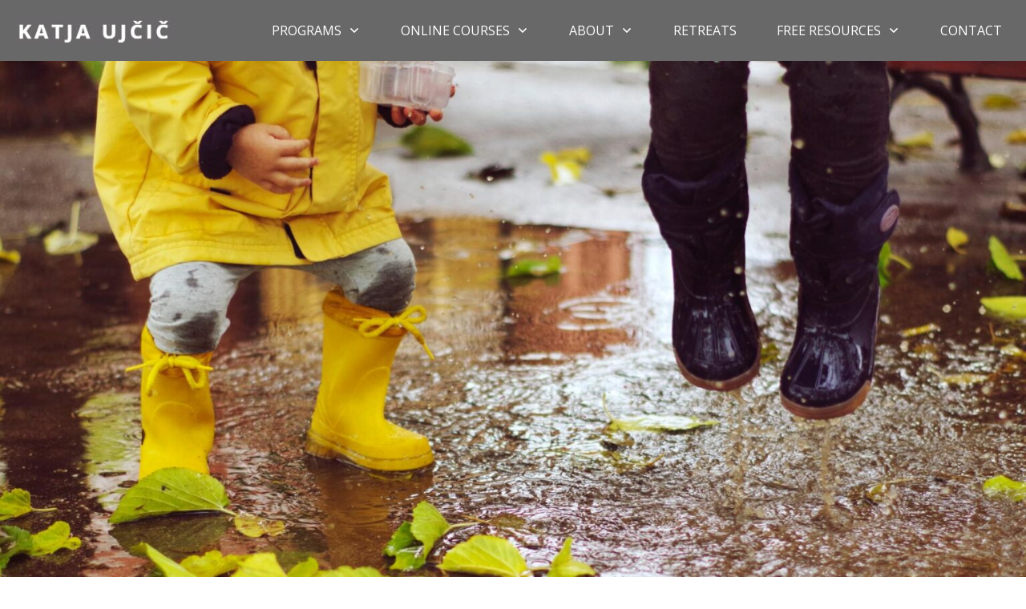

--- FILE ---
content_type: text/html; charset=UTF-8
request_url: https://katjaujcic.com/were-all-born-geniuses-but-were-brainwashed-by-the-system/
body_size: 15040
content:
<!doctype html>
<html lang="en-US" >
	<head>
		<link rel="profile" href="https://gmpg.org/xfn/11">
		<meta charset="UTF-8">
		<meta name="viewport" content="width=device-width, initial-scale=1">

		<meta name='robots' content='index, follow, max-image-preview:large, max-snippet:-1, max-video-preview:-1' />

	<!-- This site is optimized with the Yoast SEO plugin v19.6.1 - https://yoast.com/wordpress/plugins/seo/ -->
	<title>We&#039;re all born geniuses, but we&#039;re brainwashed by the system - Katja Ujčič ENG</title>
	<meta name="description" content="Schooling kills creativity, genius, talent and therefore innovation in children. Children need time and space to express their ideas, however strange and alien they may be. They need the possibility of divergent thinking, which acts as a kind of accelerator, and teachers who can follow and understand them." />
	<link rel="canonical" href="https://katjaujcic.com/were-all-born-geniuses-but-were-brainwashed-by-the-system/" />
	<meta property="og:locale" content="en_US" />
	<meta property="og:type" content="article" />
	<meta property="og:title" content="We&#039;re all born geniuses, but we&#039;re brainwashed by the system - Katja Ujčič ENG" />
	<meta property="og:description" content="Schooling kills creativity, genius, talent and therefore innovation in children. Children need time and space to express their ideas, however strange and alien they may be. They need the possibility of divergent thinking, which acts as a kind of accelerator, and teachers who can follow and understand them." />
	<meta property="og:url" content="https://katjaujcic.com/were-all-born-geniuses-but-were-brainwashed-by-the-system/" />
	<meta property="og:site_name" content="Katja Ujčič ENG" />
	<meta property="article:published_time" content="2022-05-24T20:15:23+00:00" />
	<meta property="article:modified_time" content="2022-07-03T20:36:48+00:00" />
	<meta property="og:image" content="https://katjaujcic.com/wp-content/uploads/2022/05/xavi-cabrera-6bnH1v-IQK0-unsplash.jpg" />
	<meta property="og:image:width" content="1920" />
	<meta property="og:image:height" content="1281" />
	<meta property="og:image:type" content="image/jpeg" />
	<meta name="author" content="Katja Ujčič" />
	<meta name="twitter:card" content="summary_large_image" />
	<meta name="twitter:label1" content="Written by" />
	<meta name="twitter:data1" content="Katja Ujčič" />
	<meta name="twitter:label2" content="Est. reading time" />
	<meta name="twitter:data2" content="4 minutes" />
	<script type="application/ld+json" class="yoast-schema-graph">{"@context":"https://schema.org","@graph":[{"@type":"Article","@id":"https://katjaujcic.com/were-all-born-geniuses-but-were-brainwashed-by-the-system/#article","isPartOf":{"@id":"https://katjaujcic.com/were-all-born-geniuses-but-were-brainwashed-by-the-system/"},"author":{"name":"Katja Ujčič","@id":"https://katjaujcic.com/#/schema/person/8c8b7e9be00591459f9ee8cdeae1b7e2"},"headline":"We&#8217;re all born geniuses, but we&#8217;re brainwashed by the system","datePublished":"2022-05-24T20:15:23+00:00","dateModified":"2022-07-03T20:36:48+00:00","mainEntityOfPage":{"@id":"https://katjaujcic.com/were-all-born-geniuses-but-were-brainwashed-by-the-system/"},"wordCount":911,"publisher":{"@id":"https://katjaujcic.com/#/schema/person/8c8b7e9be00591459f9ee8cdeae1b7e2"},"image":{"@id":"https://katjaujcic.com/were-all-born-geniuses-but-were-brainwashed-by-the-system/#primaryimage"},"thumbnailUrl":"https://katjaujcic.com/wp-content/uploads/2022/05/xavi-cabrera-6bnH1v-IQK0-unsplash.jpg","keywords":["creativity","education","gifted","intelligence"],"articleSection":["Blog"],"inLanguage":"en-US"},{"@type":"WebPage","@id":"https://katjaujcic.com/were-all-born-geniuses-but-were-brainwashed-by-the-system/","url":"https://katjaujcic.com/were-all-born-geniuses-but-were-brainwashed-by-the-system/","name":"We're all born geniuses, but we're brainwashed by the system - Katja Ujčič ENG","isPartOf":{"@id":"https://katjaujcic.com/#website"},"primaryImageOfPage":{"@id":"https://katjaujcic.com/were-all-born-geniuses-but-were-brainwashed-by-the-system/#primaryimage"},"image":{"@id":"https://katjaujcic.com/were-all-born-geniuses-but-were-brainwashed-by-the-system/#primaryimage"},"thumbnailUrl":"https://katjaujcic.com/wp-content/uploads/2022/05/xavi-cabrera-6bnH1v-IQK0-unsplash.jpg","datePublished":"2022-05-24T20:15:23+00:00","dateModified":"2022-07-03T20:36:48+00:00","description":"Schooling kills creativity, genius, talent and therefore innovation in children. Children need time and space to express their ideas, however strange and alien they may be. They need the possibility of divergent thinking, which acts as a kind of accelerator, and teachers who can follow and understand them.","breadcrumb":{"@id":"https://katjaujcic.com/were-all-born-geniuses-but-were-brainwashed-by-the-system/#breadcrumb"},"inLanguage":"en-US","potentialAction":[{"@type":"ReadAction","target":["https://katjaujcic.com/were-all-born-geniuses-but-were-brainwashed-by-the-system/"]}]},{"@type":"ImageObject","inLanguage":"en-US","@id":"https://katjaujcic.com/were-all-born-geniuses-but-were-brainwashed-by-the-system/#primaryimage","url":"https://katjaujcic.com/wp-content/uploads/2022/05/xavi-cabrera-6bnH1v-IQK0-unsplash.jpg","contentUrl":"https://katjaujcic.com/wp-content/uploads/2022/05/xavi-cabrera-6bnH1v-IQK0-unsplash.jpg","width":1920,"height":1281},{"@type":"BreadcrumbList","@id":"https://katjaujcic.com/were-all-born-geniuses-but-were-brainwashed-by-the-system/#breadcrumb","itemListElement":[{"@type":"ListItem","position":1,"name":"Home","item":"https://katjaujcic.com/"},{"@type":"ListItem","position":2,"name":"We&#8217;re all born geniuses, but we&#8217;re brainwashed by the system"}]},{"@type":"WebSite","@id":"https://katjaujcic.com/#website","url":"https://katjaujcic.com/","name":"Katja Ujčič ENG","description":"Become empowered by awakening and  mastering your inborn giftedness.","publisher":{"@id":"https://katjaujcic.com/#/schema/person/8c8b7e9be00591459f9ee8cdeae1b7e2"},"potentialAction":[{"@type":"SearchAction","target":{"@type":"EntryPoint","urlTemplate":"https://katjaujcic.com/?s={search_term_string}"},"query-input":"required name=search_term_string"}],"inLanguage":"en-US"},{"@type":["Person","Organization"],"@id":"https://katjaujcic.com/#/schema/person/8c8b7e9be00591459f9ee8cdeae1b7e2","name":"Katja Ujčič","image":{"@type":"ImageObject","inLanguage":"en-US","@id":"https://katjaujcic.com/#/schema/person/image/","url":"https://katjaujcic.com/wp-content/uploads/2019/02/katja-ujcic-cv2.jpg","contentUrl":"https://katjaujcic.com/wp-content/uploads/2019/02/katja-ujcic-cv2.jpg","width":432,"height":498,"caption":"Katja Ujčič"},"logo":{"@id":"https://katjaujcic.com/#/schema/person/image/"},"sameAs":["https://katjaujcic.com"]}]}</script>
	<!-- / Yoast SEO plugin. -->


<link rel='dns-prefetch' href='//s.w.org' />
<link rel="alternate" type="application/rss+xml" title="Katja Ujčič ENG &raquo; Feed" href="https://katjaujcic.com/feed/" />
<link rel="alternate" type="application/rss+xml" title="Katja Ujčič ENG &raquo; Comments Feed" href="https://katjaujcic.com/comments/feed/" />
<script type="text/javascript">
window._wpemojiSettings = {"baseUrl":"https:\/\/s.w.org\/images\/core\/emoji\/14.0.0\/72x72\/","ext":".png","svgUrl":"https:\/\/s.w.org\/images\/core\/emoji\/14.0.0\/svg\/","svgExt":".svg","source":{"concatemoji":"https:\/\/katjaujcic.com\/wp-includes\/js\/wp-emoji-release.min.js?ver=6.0.11"}};
/*! This file is auto-generated */
!function(e,a,t){var n,r,o,i=a.createElement("canvas"),p=i.getContext&&i.getContext("2d");function s(e,t){var a=String.fromCharCode,e=(p.clearRect(0,0,i.width,i.height),p.fillText(a.apply(this,e),0,0),i.toDataURL());return p.clearRect(0,0,i.width,i.height),p.fillText(a.apply(this,t),0,0),e===i.toDataURL()}function c(e){var t=a.createElement("script");t.src=e,t.defer=t.type="text/javascript",a.getElementsByTagName("head")[0].appendChild(t)}for(o=Array("flag","emoji"),t.supports={everything:!0,everythingExceptFlag:!0},r=0;r<o.length;r++)t.supports[o[r]]=function(e){if(!p||!p.fillText)return!1;switch(p.textBaseline="top",p.font="600 32px Arial",e){case"flag":return s([127987,65039,8205,9895,65039],[127987,65039,8203,9895,65039])?!1:!s([55356,56826,55356,56819],[55356,56826,8203,55356,56819])&&!s([55356,57332,56128,56423,56128,56418,56128,56421,56128,56430,56128,56423,56128,56447],[55356,57332,8203,56128,56423,8203,56128,56418,8203,56128,56421,8203,56128,56430,8203,56128,56423,8203,56128,56447]);case"emoji":return!s([129777,127995,8205,129778,127999],[129777,127995,8203,129778,127999])}return!1}(o[r]),t.supports.everything=t.supports.everything&&t.supports[o[r]],"flag"!==o[r]&&(t.supports.everythingExceptFlag=t.supports.everythingExceptFlag&&t.supports[o[r]]);t.supports.everythingExceptFlag=t.supports.everythingExceptFlag&&!t.supports.flag,t.DOMReady=!1,t.readyCallback=function(){t.DOMReady=!0},t.supports.everything||(n=function(){t.readyCallback()},a.addEventListener?(a.addEventListener("DOMContentLoaded",n,!1),e.addEventListener("load",n,!1)):(e.attachEvent("onload",n),a.attachEvent("onreadystatechange",function(){"complete"===a.readyState&&t.readyCallback()})),(e=t.source||{}).concatemoji?c(e.concatemoji):e.wpemoji&&e.twemoji&&(c(e.twemoji),c(e.wpemoji)))}(window,document,window._wpemojiSettings);
</script>
<style type="text/css">
img.wp-smiley,
img.emoji {
	display: inline !important;
	border: none !important;
	box-shadow: none !important;
	height: 1em !important;
	width: 1em !important;
	margin: 0 0.07em !important;
	vertical-align: -0.1em !important;
	background: none !important;
	padding: 0 !important;
}
</style>
	<style id='global-styles-inline-css' type='text/css'>
body{--wp--preset--color--black: #000000;--wp--preset--color--cyan-bluish-gray: #abb8c3;--wp--preset--color--white: #ffffff;--wp--preset--color--pale-pink: #f78da7;--wp--preset--color--vivid-red: #cf2e2e;--wp--preset--color--luminous-vivid-orange: #ff6900;--wp--preset--color--luminous-vivid-amber: #fcb900;--wp--preset--color--light-green-cyan: #7bdcb5;--wp--preset--color--vivid-green-cyan: #00d084;--wp--preset--color--pale-cyan-blue: #8ed1fc;--wp--preset--color--vivid-cyan-blue: #0693e3;--wp--preset--color--vivid-purple: #9b51e0;--wp--preset--gradient--vivid-cyan-blue-to-vivid-purple: linear-gradient(135deg,rgba(6,147,227,1) 0%,rgb(155,81,224) 100%);--wp--preset--gradient--light-green-cyan-to-vivid-green-cyan: linear-gradient(135deg,rgb(122,220,180) 0%,rgb(0,208,130) 100%);--wp--preset--gradient--luminous-vivid-amber-to-luminous-vivid-orange: linear-gradient(135deg,rgba(252,185,0,1) 0%,rgba(255,105,0,1) 100%);--wp--preset--gradient--luminous-vivid-orange-to-vivid-red: linear-gradient(135deg,rgba(255,105,0,1) 0%,rgb(207,46,46) 100%);--wp--preset--gradient--very-light-gray-to-cyan-bluish-gray: linear-gradient(135deg,rgb(238,238,238) 0%,rgb(169,184,195) 100%);--wp--preset--gradient--cool-to-warm-spectrum: linear-gradient(135deg,rgb(74,234,220) 0%,rgb(151,120,209) 20%,rgb(207,42,186) 40%,rgb(238,44,130) 60%,rgb(251,105,98) 80%,rgb(254,248,76) 100%);--wp--preset--gradient--blush-light-purple: linear-gradient(135deg,rgb(255,206,236) 0%,rgb(152,150,240) 100%);--wp--preset--gradient--blush-bordeaux: linear-gradient(135deg,rgb(254,205,165) 0%,rgb(254,45,45) 50%,rgb(107,0,62) 100%);--wp--preset--gradient--luminous-dusk: linear-gradient(135deg,rgb(255,203,112) 0%,rgb(199,81,192) 50%,rgb(65,88,208) 100%);--wp--preset--gradient--pale-ocean: linear-gradient(135deg,rgb(255,245,203) 0%,rgb(182,227,212) 50%,rgb(51,167,181) 100%);--wp--preset--gradient--electric-grass: linear-gradient(135deg,rgb(202,248,128) 0%,rgb(113,206,126) 100%);--wp--preset--gradient--midnight: linear-gradient(135deg,rgb(2,3,129) 0%,rgb(40,116,252) 100%);--wp--preset--duotone--dark-grayscale: url('#wp-duotone-dark-grayscale');--wp--preset--duotone--grayscale: url('#wp-duotone-grayscale');--wp--preset--duotone--purple-yellow: url('#wp-duotone-purple-yellow');--wp--preset--duotone--blue-red: url('#wp-duotone-blue-red');--wp--preset--duotone--midnight: url('#wp-duotone-midnight');--wp--preset--duotone--magenta-yellow: url('#wp-duotone-magenta-yellow');--wp--preset--duotone--purple-green: url('#wp-duotone-purple-green');--wp--preset--duotone--blue-orange: url('#wp-duotone-blue-orange');--wp--preset--font-size--small: 13px;--wp--preset--font-size--medium: 20px;--wp--preset--font-size--large: 36px;--wp--preset--font-size--x-large: 42px;}.has-black-color{color: var(--wp--preset--color--black) !important;}.has-cyan-bluish-gray-color{color: var(--wp--preset--color--cyan-bluish-gray) !important;}.has-white-color{color: var(--wp--preset--color--white) !important;}.has-pale-pink-color{color: var(--wp--preset--color--pale-pink) !important;}.has-vivid-red-color{color: var(--wp--preset--color--vivid-red) !important;}.has-luminous-vivid-orange-color{color: var(--wp--preset--color--luminous-vivid-orange) !important;}.has-luminous-vivid-amber-color{color: var(--wp--preset--color--luminous-vivid-amber) !important;}.has-light-green-cyan-color{color: var(--wp--preset--color--light-green-cyan) !important;}.has-vivid-green-cyan-color{color: var(--wp--preset--color--vivid-green-cyan) !important;}.has-pale-cyan-blue-color{color: var(--wp--preset--color--pale-cyan-blue) !important;}.has-vivid-cyan-blue-color{color: var(--wp--preset--color--vivid-cyan-blue) !important;}.has-vivid-purple-color{color: var(--wp--preset--color--vivid-purple) !important;}.has-black-background-color{background-color: var(--wp--preset--color--black) !important;}.has-cyan-bluish-gray-background-color{background-color: var(--wp--preset--color--cyan-bluish-gray) !important;}.has-white-background-color{background-color: var(--wp--preset--color--white) !important;}.has-pale-pink-background-color{background-color: var(--wp--preset--color--pale-pink) !important;}.has-vivid-red-background-color{background-color: var(--wp--preset--color--vivid-red) !important;}.has-luminous-vivid-orange-background-color{background-color: var(--wp--preset--color--luminous-vivid-orange) !important;}.has-luminous-vivid-amber-background-color{background-color: var(--wp--preset--color--luminous-vivid-amber) !important;}.has-light-green-cyan-background-color{background-color: var(--wp--preset--color--light-green-cyan) !important;}.has-vivid-green-cyan-background-color{background-color: var(--wp--preset--color--vivid-green-cyan) !important;}.has-pale-cyan-blue-background-color{background-color: var(--wp--preset--color--pale-cyan-blue) !important;}.has-vivid-cyan-blue-background-color{background-color: var(--wp--preset--color--vivid-cyan-blue) !important;}.has-vivid-purple-background-color{background-color: var(--wp--preset--color--vivid-purple) !important;}.has-black-border-color{border-color: var(--wp--preset--color--black) !important;}.has-cyan-bluish-gray-border-color{border-color: var(--wp--preset--color--cyan-bluish-gray) !important;}.has-white-border-color{border-color: var(--wp--preset--color--white) !important;}.has-pale-pink-border-color{border-color: var(--wp--preset--color--pale-pink) !important;}.has-vivid-red-border-color{border-color: var(--wp--preset--color--vivid-red) !important;}.has-luminous-vivid-orange-border-color{border-color: var(--wp--preset--color--luminous-vivid-orange) !important;}.has-luminous-vivid-amber-border-color{border-color: var(--wp--preset--color--luminous-vivid-amber) !important;}.has-light-green-cyan-border-color{border-color: var(--wp--preset--color--light-green-cyan) !important;}.has-vivid-green-cyan-border-color{border-color: var(--wp--preset--color--vivid-green-cyan) !important;}.has-pale-cyan-blue-border-color{border-color: var(--wp--preset--color--pale-cyan-blue) !important;}.has-vivid-cyan-blue-border-color{border-color: var(--wp--preset--color--vivid-cyan-blue) !important;}.has-vivid-purple-border-color{border-color: var(--wp--preset--color--vivid-purple) !important;}.has-vivid-cyan-blue-to-vivid-purple-gradient-background{background: var(--wp--preset--gradient--vivid-cyan-blue-to-vivid-purple) !important;}.has-light-green-cyan-to-vivid-green-cyan-gradient-background{background: var(--wp--preset--gradient--light-green-cyan-to-vivid-green-cyan) !important;}.has-luminous-vivid-amber-to-luminous-vivid-orange-gradient-background{background: var(--wp--preset--gradient--luminous-vivid-amber-to-luminous-vivid-orange) !important;}.has-luminous-vivid-orange-to-vivid-red-gradient-background{background: var(--wp--preset--gradient--luminous-vivid-orange-to-vivid-red) !important;}.has-very-light-gray-to-cyan-bluish-gray-gradient-background{background: var(--wp--preset--gradient--very-light-gray-to-cyan-bluish-gray) !important;}.has-cool-to-warm-spectrum-gradient-background{background: var(--wp--preset--gradient--cool-to-warm-spectrum) !important;}.has-blush-light-purple-gradient-background{background: var(--wp--preset--gradient--blush-light-purple) !important;}.has-blush-bordeaux-gradient-background{background: var(--wp--preset--gradient--blush-bordeaux) !important;}.has-luminous-dusk-gradient-background{background: var(--wp--preset--gradient--luminous-dusk) !important;}.has-pale-ocean-gradient-background{background: var(--wp--preset--gradient--pale-ocean) !important;}.has-electric-grass-gradient-background{background: var(--wp--preset--gradient--electric-grass) !important;}.has-midnight-gradient-background{background: var(--wp--preset--gradient--midnight) !important;}.has-small-font-size{font-size: var(--wp--preset--font-size--small) !important;}.has-medium-font-size{font-size: var(--wp--preset--font-size--medium) !important;}.has-large-font-size{font-size: var(--wp--preset--font-size--large) !important;}.has-x-large-font-size{font-size: var(--wp--preset--font-size--x-large) !important;}
</style>
<link rel='stylesheet' id='formcraft-common-css'  href='https://katjaujcic.com/wp-content/plugins/formcraft3/dist/formcraft-common.css?ver=3.8.24' type='text/css' media='all' />
<link rel='stylesheet' id='formcraft-form-css'  href='https://katjaujcic.com/wp-content/plugins/formcraft3/dist/form.css?ver=3.8.24' type='text/css' media='all' />
<link rel='stylesheet' id='tve_style_family_tve_flt-css'  href='https://katjaujcic.com/wp-content/plugins/thrive-visual-editor/editor/css/thrive_flat.css?ver=3.12' type='text/css' media='all' />
<link rel='stylesheet' id='thrive-theme-styles-css'  href='https://katjaujcic.com/wp-content/themes/thrive-theme/inc/assets/dist/theme.css?ver=3.10' type='text/css' media='all' />
<link rel='stylesheet' id='wp-event-manager-frontend-css'  href='https://katjaujcic.com/wp-content/plugins/wp-event-manager/assets/css/frontend.min.css?ver=6.0.11' type='text/css' media='all' />
<link rel='stylesheet' id='wp-event-manager-jquery-ui-css-css'  href='https://katjaujcic.com/wp-content/plugins/wp-event-manager/assets/js/jquery-ui/jquery-ui.css?ver=6.0.11' type='text/css' media='all' />
<link rel='stylesheet' id='wp-event-manager-jquery-timepicker-css-css'  href='https://katjaujcic.com/wp-content/plugins/wp-event-manager/assets/js/jquery-timepicker/jquery.timepicker.min.css?ver=6.0.11' type='text/css' media='all' />
<link rel='stylesheet' id='wp-event-manager-grid-style-css'  href='https://katjaujcic.com/wp-content/plugins/wp-event-manager/assets/css/wpem-grid.min.css?ver=6.0.11' type='text/css' media='all' />
<link rel='stylesheet' id='wp-event-manager-font-style-css'  href='https://katjaujcic.com/wp-content/plugins/wp-event-manager/assets/fonts/style.css?ver=6.0.11' type='text/css' media='all' />
<link rel='stylesheet' id='thrive-theme-css'  href='https://katjaujcic.com/wp-content/themes/thrive-theme/style.css?ver=3.10' type='text/css' media='all' />
<link rel='stylesheet' id='thrive-template-css'  href='//katjaujcic.com/wp-content/uploads/thrive/theme-template-1654021543.css?ver=3.10' type='text/css' media='all' />
<script type='text/javascript' src='https://katjaujcic.com/wp-includes/js/jquery/jquery.min.js?ver=3.6.0' id='jquery-core-js'></script>
<script type='text/javascript' src='https://katjaujcic.com/wp-includes/js/jquery/jquery-migrate.min.js?ver=3.3.2' id='jquery-migrate-js'></script>
<script type='text/javascript' src='https://katjaujcic.com/wp-includes/js/imagesloaded.min.js?ver=4.1.4' id='imagesloaded-js'></script>
<script type='text/javascript' src='https://katjaujcic.com/wp-includes/js/masonry.min.js?ver=4.2.2' id='masonry-js'></script>
<script type='text/javascript' src='https://katjaujcic.com/wp-includes/js/jquery/jquery.masonry.min.js?ver=3.1.2b' id='jquery-masonry-js'></script>
<script type='text/javascript' id='tve_frontend-js-extra'>
/* <![CDATA[ */
var tve_frontend_options = {"ajaxurl":"https:\/\/katjaujcic.com\/wp-admin\/admin-ajax.php","is_editor_page":"","page_events":"","is_single":"1","social_fb_app_id":"","dash_url":"https:\/\/katjaujcic.com\/wp-content\/themes\/thrive-theme\/thrive-dashboard","queried_object":{"ID":3302,"post_author":"2"},"query_vars":{"page":"","name":"were-all-born-geniuses-but-were-brainwashed-by-the-system"},"$_POST":[],"translations":{"Copy":"Copy","empty_username":"ERROR: The username field is empty.","empty_password":"ERROR: The password field is empty.","empty_login":"ERROR: Enter a username or email address.","min_chars":"At least %s characters are needed","no_headings":"No headings found","registration_err":{"required_field":"<strong>Error<\/strong>: This field is required","required_email":"<strong>Error<\/strong>: Please type your email address.","invalid_email":"<strong>Error<\/strong>: The email address isn&#8217;t correct.","passwordmismatch":"<strong>Error<\/strong>: Password mismatch"}},"routes":{"posts":"https:\/\/katjaujcic.com\/wp-json\/tcb\/v1\/posts"},"nonce":"d7949565a0","allow_video_src":"","lead_generation_custom_tag_apis":["activecampaign","aweber","convertkit","drip","klicktipp","mailchimp","sendlane","zapier"],"post_request_data":[],"ip":"3.22.63.50","current_user":[],"post_id":"3302","post_title":"We\u2019re all born geniuses, but we\u2019re brainwashed by the system","post_type":"post","post_url":"https:\/\/katjaujcic.com\/were-all-born-geniuses-but-were-brainwashed-by-the-system\/","is_lp":"","conditional_display":{"is_tooltip_dismissed":false}};
/* ]]> */
</script>
<script type='text/javascript' src='https://katjaujcic.com/wp-content/plugins/thrive-visual-editor/editor/js/dist/modules/general.min.js?ver=3.12' id='tve_frontend-js'></script>
<script type='text/javascript' src='https://katjaujcic.com/wp-includes/js/plupload/moxie.min.js?ver=1.3.5' id='moxiejs-js'></script>
<script type='text/javascript' id='theme-frontend-js-extra'>
/* <![CDATA[ */
var thrive_front_localize = {"comments_form":{"error_defaults":{"email":"Email address invalid","url":"Website address invalid","required":"Required field missing"}},"routes":{"posts":"https:\/\/katjaujcic.com\/wp-json\/tcb\/v1\/posts","frontend":"https:\/\/katjaujcic.com\/wp-json\/ttb\/v1\/frontend"},"tar_post_url":"?tve=true&action=architect&from_theme=1","is_editor":"","ID":"3076","template_url":"?tve=true&action=architect&from_tar=3302","pagination_url":{"template":"https:\/\/katjaujcic.com\/were-all-born-geniuses-but-were-brainwashed-by-the-system\/page\/[thrive_page_number]\/","base":"https:\/\/katjaujcic.com\/were-all-born-geniuses-but-were-brainwashed-by-the-system\/"},"sidebar_visibility":[],"is_singular":"1","is_user_logged_in":""};
/* ]]> */
</script>
<script type='text/javascript' src='https://katjaujcic.com/wp-content/themes/thrive-theme/inc/assets/dist/frontend.min.js?ver=3.10' id='theme-frontend-js'></script>
<link rel="https://api.w.org/" href="https://katjaujcic.com/wp-json/" /><link rel="alternate" type="application/json" href="https://katjaujcic.com/wp-json/wp/v2/posts/3302" /><link rel="EditURI" type="application/rsd+xml" title="RSD" href="https://katjaujcic.com/xmlrpc.php?rsd" />
<link rel="wlwmanifest" type="application/wlwmanifest+xml" href="https://katjaujcic.com/wp-includes/wlwmanifest.xml" /> 
<meta name="generator" content="WordPress 6.0.11" />
<link rel='shortlink' href='https://katjaujcic.com/?p=3302' />
<link rel="alternate" type="application/json+oembed" href="https://katjaujcic.com/wp-json/oembed/1.0/embed?url=https%3A%2F%2Fkatjaujcic.com%2Fwere-all-born-geniuses-but-were-brainwashed-by-the-system%2F" />
<link rel="alternate" type="text/xml+oembed" href="https://katjaujcic.com/wp-json/oembed/1.0/embed?url=https%3A%2F%2Fkatjaujcic.com%2Fwere-all-born-geniuses-but-were-brainwashed-by-the-system%2F&#038;format=xml" />
<style type="text/css" id="tve_global_variables">:root{--tcb-background-author-image:url(https://secure.gravatar.com/avatar/99c879791443ece9fb293d3521075df4?s=256&r=g);--tcb-background-user-image:url();--tcb-background-featured-image-thumbnail:url(https://katjaujcic.com/wp-content/uploads/2022/05/xavi-cabrera-6bnH1v-IQK0-unsplash.jpg);--tcb-skin-color-0:rgb(201, 158, 64);--tcb-skin-color-0-h:41;--tcb-skin-color-0-s:55%;--tcb-skin-color-0-l:51%;--tcb-skin-color-0-a:1;--tcb-skin-color-1:rgb(31, 31, 31);--tcb-skin-color-1-h:0;--tcb-skin-color-1-s:0%;--tcb-skin-color-1-l:12%;--tcb-skin-color-1-a:1;--tcb-main-master-h:210;--tcb-main-master-s:77%;--tcb-main-master-l:54%;--tcb-main-master-a:1;--tcb-theme-main-master-h:210;--tcb-theme-main-master-s:77%;--tcb-theme-main-master-l:54%;--tcb-theme-main-master-a:1;}</style><!-- Google Tag Manager -->
<script>(function(w,d,s,l,i){w[l]=w[l]||[];w[l].push({'gtm.start':
new Date().getTime(),event:'gtm.js'});var f=d.getElementsByTagName(s)[0],
j=d.createElement(s),dl=l!='dataLayer'?'&l='+l:'';j.async=true;j.src=
'https://www.googletagmanager.com/gtm.js?id='+i+dl;f.parentNode.insertBefore(j,f);
})(window,document,'script','dataLayer','GTM-PZ6HQMC');</script>
<!-- End Google Tag Manager --><style id="thrive-theme-layout-css" type="text/css">@media (min-width:300px){.thrive-layout-1852 #wrapper{--layout-content-width:1320px;--layout-background-width:1320px}}</style><link type="text/css" rel="stylesheet" class="thrive-external-font" href="https://fonts.googleapis.com/css?family=Open+Sans:400,500,700,600,300,800&#038;subset=latin-ext&#038;display=swap"><style type="text/css" id="thrive-default-styles">@media (min-width: 300px) { .tcb-style-wrap ul:not([class*="menu"]), .tcb-style-wrap ol{ padding-top:10px;padding-bottom:16px;margin-top:0px;margin-bottom:0px; }:not(.inc) .thrv_text_element a:not(.tcb-button-link), :not(.inc) .tcb-styled-list a, :not(.inc) .tcb-numbered-list a, .tve-input-option-text a, .tcb-post-content p a, .tcb-post-content li a, .tcb-post-content blockquote a, .tcb-post-content pre a{ color:rgb(201, 158, 64);--tve-applied-color:rgb(201, 158, 64); } }</style><link rel="icon" href="https://katjaujcic.com/wp-content/uploads/2019/05/cropped-zvezda-logo-na-strani2.png" sizes="32x32" />
<link rel="icon" href="https://katjaujcic.com/wp-content/uploads/2019/05/cropped-zvezda-logo-na-strani2.png" sizes="192x192" />
<link rel="apple-touch-icon" href="https://katjaujcic.com/wp-content/uploads/2019/05/cropped-zvezda-logo-na-strani2.png" />
<meta name="msapplication-TileImage" content="https://katjaujcic.com/wp-content/uploads/2019/05/cropped-zvezda-logo-na-strani2.png" />
		<style type="text/css" id="wp-custom-css">
			.thrv_wrapper div {
    box-sizing: inherit;
}

.wpem-theme-button, a.wpem-theme-button, button.wpem-theme-button, input.wpem-theme-button {
	background: #C99E40;
}

		</style>
					</head>

	<body class="post-template-default single single-post postid-3302 single-format-standard tve-theme-3076 thrive-layout-1852 thrive-theme-builder">
<!-- Google Tag Manager (noscript) -->
<noscript><iframe src="https://www.googletagmanager.com/ns.html?id=GTM-PZ6HQMC"
height="0" width="0" style="display:none;visibility:hidden"></iframe></noscript>
<!-- End Google Tag Manager (noscript) --><svg xmlns="http://www.w3.org/2000/svg" viewBox="0 0 0 0" width="0" height="0" focusable="false" role="none" style="visibility: hidden; position: absolute; left: -9999px; overflow: hidden;" ><defs><filter id="wp-duotone-dark-grayscale"><feColorMatrix color-interpolation-filters="sRGB" type="matrix" values=" .299 .587 .114 0 0 .299 .587 .114 0 0 .299 .587 .114 0 0 .299 .587 .114 0 0 " /><feComponentTransfer color-interpolation-filters="sRGB" ><feFuncR type="table" tableValues="0 0.49803921568627" /><feFuncG type="table" tableValues="0 0.49803921568627" /><feFuncB type="table" tableValues="0 0.49803921568627" /><feFuncA type="table" tableValues="1 1" /></feComponentTransfer><feComposite in2="SourceGraphic" operator="in" /></filter></defs></svg><svg xmlns="http://www.w3.org/2000/svg" viewBox="0 0 0 0" width="0" height="0" focusable="false" role="none" style="visibility: hidden; position: absolute; left: -9999px; overflow: hidden;" ><defs><filter id="wp-duotone-grayscale"><feColorMatrix color-interpolation-filters="sRGB" type="matrix" values=" .299 .587 .114 0 0 .299 .587 .114 0 0 .299 .587 .114 0 0 .299 .587 .114 0 0 " /><feComponentTransfer color-interpolation-filters="sRGB" ><feFuncR type="table" tableValues="0 1" /><feFuncG type="table" tableValues="0 1" /><feFuncB type="table" tableValues="0 1" /><feFuncA type="table" tableValues="1 1" /></feComponentTransfer><feComposite in2="SourceGraphic" operator="in" /></filter></defs></svg><svg xmlns="http://www.w3.org/2000/svg" viewBox="0 0 0 0" width="0" height="0" focusable="false" role="none" style="visibility: hidden; position: absolute; left: -9999px; overflow: hidden;" ><defs><filter id="wp-duotone-purple-yellow"><feColorMatrix color-interpolation-filters="sRGB" type="matrix" values=" .299 .587 .114 0 0 .299 .587 .114 0 0 .299 .587 .114 0 0 .299 .587 .114 0 0 " /><feComponentTransfer color-interpolation-filters="sRGB" ><feFuncR type="table" tableValues="0.54901960784314 0.98823529411765" /><feFuncG type="table" tableValues="0 1" /><feFuncB type="table" tableValues="0.71764705882353 0.25490196078431" /><feFuncA type="table" tableValues="1 1" /></feComponentTransfer><feComposite in2="SourceGraphic" operator="in" /></filter></defs></svg><svg xmlns="http://www.w3.org/2000/svg" viewBox="0 0 0 0" width="0" height="0" focusable="false" role="none" style="visibility: hidden; position: absolute; left: -9999px; overflow: hidden;" ><defs><filter id="wp-duotone-blue-red"><feColorMatrix color-interpolation-filters="sRGB" type="matrix" values=" .299 .587 .114 0 0 .299 .587 .114 0 0 .299 .587 .114 0 0 .299 .587 .114 0 0 " /><feComponentTransfer color-interpolation-filters="sRGB" ><feFuncR type="table" tableValues="0 1" /><feFuncG type="table" tableValues="0 0.27843137254902" /><feFuncB type="table" tableValues="0.5921568627451 0.27843137254902" /><feFuncA type="table" tableValues="1 1" /></feComponentTransfer><feComposite in2="SourceGraphic" operator="in" /></filter></defs></svg><svg xmlns="http://www.w3.org/2000/svg" viewBox="0 0 0 0" width="0" height="0" focusable="false" role="none" style="visibility: hidden; position: absolute; left: -9999px; overflow: hidden;" ><defs><filter id="wp-duotone-midnight"><feColorMatrix color-interpolation-filters="sRGB" type="matrix" values=" .299 .587 .114 0 0 .299 .587 .114 0 0 .299 .587 .114 0 0 .299 .587 .114 0 0 " /><feComponentTransfer color-interpolation-filters="sRGB" ><feFuncR type="table" tableValues="0 0" /><feFuncG type="table" tableValues="0 0.64705882352941" /><feFuncB type="table" tableValues="0 1" /><feFuncA type="table" tableValues="1 1" /></feComponentTransfer><feComposite in2="SourceGraphic" operator="in" /></filter></defs></svg><svg xmlns="http://www.w3.org/2000/svg" viewBox="0 0 0 0" width="0" height="0" focusable="false" role="none" style="visibility: hidden; position: absolute; left: -9999px; overflow: hidden;" ><defs><filter id="wp-duotone-magenta-yellow"><feColorMatrix color-interpolation-filters="sRGB" type="matrix" values=" .299 .587 .114 0 0 .299 .587 .114 0 0 .299 .587 .114 0 0 .299 .587 .114 0 0 " /><feComponentTransfer color-interpolation-filters="sRGB" ><feFuncR type="table" tableValues="0.78039215686275 1" /><feFuncG type="table" tableValues="0 0.94901960784314" /><feFuncB type="table" tableValues="0.35294117647059 0.47058823529412" /><feFuncA type="table" tableValues="1 1" /></feComponentTransfer><feComposite in2="SourceGraphic" operator="in" /></filter></defs></svg><svg xmlns="http://www.w3.org/2000/svg" viewBox="0 0 0 0" width="0" height="0" focusable="false" role="none" style="visibility: hidden; position: absolute; left: -9999px; overflow: hidden;" ><defs><filter id="wp-duotone-purple-green"><feColorMatrix color-interpolation-filters="sRGB" type="matrix" values=" .299 .587 .114 0 0 .299 .587 .114 0 0 .299 .587 .114 0 0 .299 .587 .114 0 0 " /><feComponentTransfer color-interpolation-filters="sRGB" ><feFuncR type="table" tableValues="0.65098039215686 0.40392156862745" /><feFuncG type="table" tableValues="0 1" /><feFuncB type="table" tableValues="0.44705882352941 0.4" /><feFuncA type="table" tableValues="1 1" /></feComponentTransfer><feComposite in2="SourceGraphic" operator="in" /></filter></defs></svg><svg xmlns="http://www.w3.org/2000/svg" viewBox="0 0 0 0" width="0" height="0" focusable="false" role="none" style="visibility: hidden; position: absolute; left: -9999px; overflow: hidden;" ><defs><filter id="wp-duotone-blue-orange"><feColorMatrix color-interpolation-filters="sRGB" type="matrix" values=" .299 .587 .114 0 0 .299 .587 .114 0 0 .299 .587 .114 0 0 .299 .587 .114 0 0 " /><feComponentTransfer color-interpolation-filters="sRGB" ><feFuncR type="table" tableValues="0.098039215686275 1" /><feFuncG type="table" tableValues="0 0.66274509803922" /><feFuncB type="table" tableValues="0.84705882352941 0.41960784313725" /><feFuncA type="table" tableValues="1 1" /></feComponentTransfer><feComposite in2="SourceGraphic" operator="in" /></filter></defs></svg><div id="wrapper" class="tcb-style-wrap"><header id="thrive-header" class="thrv_wrapper thrv_symbol thrv_header thrv_symbol_3077 tve-default-state" role="banner"><div class="thrive-shortcode-html thrive-symbol-shortcode tve-default-state" data-symbol-id="3077"><style class='tve-symbol-custom-style'>@media (min-width:300px){.thrv_symbol_3077 .symbol-section-in{min-height:0px !important;}.thrv_symbol_3077 [data-css="tve-u-16ea80bf344"]{width:220px;margin:0px !important;}.thrv_symbol_3077 [data-css="tve-u-16ea80c5df8"]{float:right;z-index:3;position:relative;margin:0px !important;}.thrv_symbol_3077 [data-css="tve-u-16ea80d3904"]::after{clear:both;}.thrv_symbol_3077 .thrive-symbol-shortcode{padding:20px !important;}.thrv_symbol_3077 .symbol-section-out{background-color:rgb(242,242,242) !important;}.thrv_symbol_3077 .thrv_widget_menu #m-16ea80c5df5 > li:not(.tcb-excluded-from-group-item){--tcb-applied-color:rgb(45,45,45);--g-regular-weight:400;--g-bold-weight:700;--tve-color:rgb(255,255,255);--tve-applied---tve-color:rgb(255,255,255);--tve-font-weight:var(--g-regular-weight,normal);color:rgb(45,45,45) !important;font-weight:var(--g-bold-weight,bold)!important;}:not(#tve) .thrv_symbol_3077 .thrv_widget_menu #m-16ea80c5df5 > li:not(.tcb-excluded-from-group-item) > a{font-weight:var(--tve-font-weight,var(--g-regular-weight,normal) )!important;}.thrv_symbol_3077 .thrv_widget_menu #m-16ea80c5df5 > li:not(.tcb-excluded-from-group-item) > a{--tcb-applied-color:rgb(255,255,255);font-family:"Open Sans" !important;font-weight:700 !important;color:var(--tve-color,rgb(255,255,255))!important;--tve-applied-color:var$(--tve-color,rgb(255,255,255))!important;}.thrv_symbol_3077 [data-css="tve-u-16ea80e7302"]{margin:0px !important;}.thrv_symbol_3077 [data-css="tve-u-16ea80e7883"]{padding:0px !important;}.thrv_symbol_3077 [data-css="tve-u-16ea80e7883"] > .tcb-flex-col > .tcb-col{justify-content:center;}.thrv_symbol_3077 [data-css="tve-u-16ea811d5cb"]{max-width:20%;}.thrv_symbol_3077 [data-css="tve-u-16ea811d5e0"]{max-width:80%;}.thrv_symbol_3077.tve-default-state .symbol-section-out.tve-default-state{background-color:rgb(105,104,105) !important;--background-color:rgb(105,104,105)!important;--tve-applied-background-color:rgb(105,104,105)!important;}.thrv_symbol_3077 .thrv_widget_menu #m-16ea80c5df5 li li:not(.tcb-excluded-from-group-item){font-family:inherit;}.thrv_symbol_3077 .thrv_widget_menu #m-16ea80c5df5 li li:not(.tcb-excluded-from-group-item) > a{font-family:var(--tve-font-family,inherit)!important;}.thrv_symbol_3077.tve-default-state{}.thrv_symbol_3077{z-index:9999;top:0px;position:absolute !important;}}@media (max-width:1023px){.thrv_symbol_3077 [data-css="tve-u-16ea80bf344"]{width:190px;}}@media (max-width:767px){.thrv_symbol_3077 [data-css="tve-u-16ea80e7883"]{flex-wrap:nowrap !important;}.thrv_symbol_3077 [data-css="tve-u-16ea811d5cb"]{max-width:65.9%;}.thrv_symbol_3077 [data-css="tve-u-16ea811d5e0"]{max-width:34.1%;}.thrv_symbol_3077 [data-css="tve-u-16ea80bf344"]{width:180px;}.thrv_symbol_3077 [data-css="tve-u-16ea80c5df8"] .tcb-icon-open{font-size:30px !important;width:30px !important;height:30px !important;}:not(#tve) .thrv_symbol_3077 [data-css="tve-u-16ea80c5df8"] .tve-m-trigger .thrv_icon > svg{color:rgb(255,255,255);--tve-applied-color:rgb(255,255,255);}.thrv_symbol_3077 .thrv_widget_menu #m-16ea80c5df5 > li:not(.tcb-excluded-from-group-item){--tve-color:rgb(31,31,31);--tve-applied---tve-color:rgb(31,31,31);margin-top:0px !important;}.thrv_symbol_3077 .thrv_widget_menu #m-16ea80c5df5 > li:not(.tcb-excluded-from-group-item) > a{--tcb-applied-color:rgb(31,31,31);color:var(--tve-color,rgb(31,31,31))!important;--tve-applied-color:var$(--tve-color,rgb(31,31,31))!important;}.thrv_symbol_3077 [data-css="tve-u-16ea80c5df8"]{margin-top:-15px !important;}.thrv_symbol_3077 [data-css="tve-u-16ea80c5df8"] .tve-m-trigger .thrv_icon{font-size:30px !important;width:30px !important;height:30px !important;}}</style><div class="symbol-section-out tve-default-state" style=""></div> <div class="symbol-section-in tve-default-state" style=""><div class="thrv_wrapper thrv-columns" style="--tcb-col-el-width:1318;" data-css="tve-u-16ea80e7302"><div class="tcb-flex-row tcb--cols--2 v-2 tcb-mobile-no-wrap m-edit tcb-resized" style="padding: 0px !important;" data-css="tve-u-16ea80e7883"><div class="tcb-flex-col c-33" data-css="tve-u-16ea811d5cb" style=""><div class="tcb-col" style=""><a class="tcb-logo thrv_wrapper" href="https://katjaujcic.com" data-css="tve-u-16ea80bf344" data-img-style="" class=""><picture><source srcset="https://katjaujcic.com/wp-content/uploads/2019/09/katja-logo.jpg 197w, https://katjaujcic.com/wp-content/uploads/2019/09/katja-logo-150x27.jpg 150w, https://katjaujcic.com/wp-content/uploads/2019/09/katja-logo-65x12.jpg 65w, https://katjaujcic.com/wp-content/uploads/2019/09/katja-logo-86x15.jpg 86w" media="(min-width:1024px)"></source><img src="https://katjaujcic.com/wp-content/uploads/2019/09/katja-logo.jpg" height="35" width="197" alt="" style="" class="tve-not-lazy-loaded"></img></picture></a></div></div><div class="tcb-flex-col c-66" style="" data-css="tve-u-16ea811d5e0"><div class="tcb-col" style=""><div class="tcb-clear" data-css="tve-u-16ea80d3904"><div class="thrv_wrapper thrv_widget_menu tve-custom-menu-upgrade tve-menu-template-light-tmp-first tve-mobile-side-fullscreen tve-regular" data-tve-switch-icon="tablet,mobile" data-css="tve-u-16ea80c5df8" style=""> <div class="thrive-shortcode-config" style="display: none !important"></div><div class="thrive-shortcode-html thrive-shortcode-html-editable tve_clearfix" ><a class="tve-m-trigger t_tve_horizontal" href="javascript:void(0)"><div class="thrv_wrapper thrv_icon tcb-icon-open" data-not-changeable="true"><svg class="tcb-icon" viewBox="0 0 24 24" data-name="align-justify"><g><g><path class="st0" d="M23,13H1c-0.6,0-1-0.4-1-1s0.4-1,1-1h22c0.6,0,1,0.4,1,1S23.6,13,23,13z"/></g><g><path class="st0" d="M23,6.7H1c-0.6,0-1-0.4-1-1s0.4-1,1-1h22c0.6,0,1,0.4,1,1S23.6,6.7,23,6.7z"/></g><g><path class="st0" d="M23,19.3H1c-0.6,0-1-0.4-1-1s0.4-1,1-1h22c0.6,0,1,0.4,1,1S23.6,19.3,23,19.3z"/></g></g></svg></div><div class="thrv_wrapper thrv_icon tcb-icon-close" data-not-changeable="true"><svg class="tcb-icon" viewBox="0 0 24 24" data-name="close"><path class="st0" d="M13.4,12l7.1-7.1c0.4-0.4,0.4-1,0-1.4s-1-0.4-1.4,0L12,10.6L4.9,3.5c-0.4-0.4-1-0.4-1.4,0s-0.4,1,0,1.4l7.1,7.1 l-7.1,7.1c-0.4,0.4-0.4,1,0,1.4c0.4,0.4,1,0.4,1.4,0l7.1-7.1l7.1,7.1c0.4,0.4,1,0.4,1.4,0c0.4-0.4,0.4-1,0-1.4L13.4,12z"/></svg></div></a><div class="tcb-hamburger-logo"></div><ul id="m-16ea80c5df5" class="tve_w_menu tve_horizontal "><li id="menu-item-290" class="menu-item menu-item-type-custom menu-item-object-custom menu-item-home menu-item-has-children menu-item-290 lvl-0" data-id="290" data-item-display-desktop="text" ><a href="https://katjaujcic.com/#programi"><span class="tve-disabled-text-inner">PROGRAMS</span><span class="tve-item-dropdown-trigger"><svg class="tve-dropdown-icon-up" viewBox="0 0 320 512"><path d="M151.5 347.8L3.5 201c-4.7-4.7-4.7-12.3 0-17l19.8-19.8c4.7-4.7 12.3-4.7 17 0L160 282.7l119.7-118.5c4.7-4.7 12.3-4.7 17 0l19.8 19.8c4.7 4.7 4.7 12.3 0 17l-148 146.8c-4.7 4.7-12.3 4.7-17 0z"/></svg></span></a>
<ul class="sub-menu menu-item-290-ul">
	<li id="menu-item-285" class="menu-item menu-item-type-post_type menu-item-object-page menu-item-285 lvl-1" data-id="285" data-item-display-desktop="text" ><a href="https://katjaujcic.com/programs/hg-program/"><span class="tve-disabled-text-inner">HG program for adults</span></a></li>
	<li id="menu-item-288" class="menu-item menu-item-type-post_type menu-item-object-page menu-item-288 lvl-1" data-id="288" data-item-display-desktop="text" ><a href="https://katjaujcic.com/programs/hg-program-for-children/"><span class="tve-disabled-text-inner">HG program for children &#038; teenagers</span></a></li>
</ul>
</li>
<li id="menu-item-2959" class="menu-item menu-item-type-custom menu-item-object-custom menu-item-has-children menu-item-2959 lvl-0" data-id="2959" data-item-display-desktop="text" ><a href="#"><span class="tve-disabled-text-inner">ONLINE COURSES</span><span class="tve-item-dropdown-trigger"><svg class="tve-dropdown-icon-up" viewBox="0 0 320 512"><path d="M151.5 347.8L3.5 201c-4.7-4.7-4.7-12.3 0-17l19.8-19.8c4.7-4.7 12.3-4.7 17 0L160 282.7l119.7-118.5c4.7-4.7 12.3-4.7 17 0l19.8 19.8c4.7 4.7 4.7 12.3 0 17l-148 146.8c-4.7 4.7-12.3 4.7-17 0z"/></svg></span></a>
<ul class="sub-menu menu-item-2959-ul">
	<li id="menu-item-2960" class="menu-item menu-item-type-post_type menu-item-object-page menu-item-2960 lvl-1" data-id="2960" data-item-display-desktop="text" ><a href="https://katjaujcic.com/odysseaadastra/"><span class="tve-disabled-text-inner">OdysseaAdAstra</span></a></li>
	<li id="menu-item-2966" class="menu-item menu-item-type-post_type menu-item-object-page menu-item-2966 lvl-1" data-id="2966" data-item-display-desktop="text" ><a href="https://katjaujcic.com/program-for-gifted-women/"><span class="tve-disabled-text-inner">Program for gifted women</span></a></li>
</ul>
</li>
<li id="menu-item-289" class="menu-item menu-item-type-post_type menu-item-object-page menu-item-has-children menu-item-289 lvl-0" data-id="289" data-item-display-desktop="text" ><a href="https://katjaujcic.com/about/"><span class="tve-disabled-text-inner">ABOUT</span><span class="tve-item-dropdown-trigger"><svg class="tve-dropdown-icon-up" viewBox="0 0 320 512"><path d="M151.5 347.8L3.5 201c-4.7-4.7-4.7-12.3 0-17l19.8-19.8c4.7-4.7 12.3-4.7 17 0L160 282.7l119.7-118.5c4.7-4.7 12.3-4.7 17 0l19.8 19.8c4.7 4.7 4.7 12.3 0 17l-148 146.8c-4.7 4.7-12.3 4.7-17 0z"/></svg></span></a>
<ul class="sub-menu menu-item-289-ul">
	<li id="menu-item-2967" class="menu-item menu-item-type-post_type menu-item-object-page menu-item-2967 lvl-1" data-id="2967" data-item-display-desktop="text" ><a href="https://katjaujcic.com/testimonials/"><span class="tve-disabled-text-inner">Testimonials</span></a></li>
</ul>
</li>
<li id="menu-item-3548" class="menu-item menu-item-type-post_type menu-item-object-page menu-item-3548 lvl-0" data-id="3548" data-item-display-desktop="text" ><a href="https://katjaujcic.com/retreats/"><span class="tve-disabled-text-inner">RETREATS</span></a></li>
<li id="menu-item-3016" class="menu-item menu-item-type-post_type menu-item-object-page menu-item-has-children menu-item-3016 lvl-0" data-id="3016" data-item-display-desktop="text" ><a href="https://katjaujcic.com/free-resources/"><span class="tve-disabled-text-inner">FREE RESOURCES</span><span class="tve-item-dropdown-trigger"><svg class="tve-dropdown-icon-up" viewBox="0 0 320 512"><path d="M151.5 347.8L3.5 201c-4.7-4.7-4.7-12.3 0-17l19.8-19.8c4.7-4.7 12.3-4.7 17 0L160 282.7l119.7-118.5c4.7-4.7 12.3-4.7 17 0l19.8 19.8c4.7 4.7 4.7 12.3 0 17l-148 146.8c-4.7 4.7-12.3 4.7-17 0z"/></svg></span></a>
<ul class="sub-menu menu-item-3016-ul">
	<li id="menu-item-3080" class="menu-item menu-item-type-post_type menu-item-object-page menu-item-3080 lvl-1" data-id="3080" data-item-display-desktop="text" ><a href="https://katjaujcic.com/free-resources/blog/"><span class="tve-disabled-text-inner">Blog</span></a></li>
	<li id="menu-item-3079" class="menu-item menu-item-type-post_type menu-item-object-page menu-item-3079 lvl-1" data-id="3079" data-item-display-desktop="text" ><a href="https://katjaujcic.com/free-resources/video/"><span class="tve-disabled-text-inner">Video</span></a></li>
</ul>
</li>
<li id="menu-item-284" class="menu-item menu-item-type-post_type menu-item-object-page menu-item-284 lvl-0" data-id="284" data-item-display-desktop="text" ><a href="https://katjaujcic.com/contact/"><span class="tve-disabled-text-inner">CONTACT</span></a></li>
</ul></div> </div></div></div></div></div></div></div></div></header><div id="content">



<div class="main-container thrv_wrapper">

<div id="theme-content-section" class="theme-section content-section"><div class="section-background"></div><div class="section-content">

<a class="tcb-post-thumbnail tcb-shortcode thrv_wrapper" href="https://katjaujcic.com/were-all-born-geniuses-but-were-brainwashed-by-the-system/" title="We&#8217;re all born geniuses, but we&#8217;re brainwashed by the system" data-css=""><img width="1920" height="1281" src="https://katjaujcic.com/wp-content/uploads/2022/05/xavi-cabrera-6bnH1v-IQK0-unsplash.jpg" class="attachment-full size-full wp-post-image" alt="" loading="lazy" srcset="https://katjaujcic.com/wp-content/uploads/2022/05/xavi-cabrera-6bnH1v-IQK0-unsplash.jpg 1920w, https://katjaujcic.com/wp-content/uploads/2022/05/xavi-cabrera-6bnH1v-IQK0-unsplash-300x200.jpg 300w, https://katjaujcic.com/wp-content/uploads/2022/05/xavi-cabrera-6bnH1v-IQK0-unsplash-1024x683.jpg 1024w, https://katjaujcic.com/wp-content/uploads/2022/05/xavi-cabrera-6bnH1v-IQK0-unsplash-768x512.jpg 768w, https://katjaujcic.com/wp-content/uploads/2022/05/xavi-cabrera-6bnH1v-IQK0-unsplash-1536x1025.jpg 1536w" sizes="(max-width: 1920px) 100vw, 1920px" /></a><div class="thrv_wrapper thrv_contentbox_shortcode thrv-content-box tve-elem-default-pad" data-css="tve-u-180aaedaa11" style="">
	<div class="tve-content-box-background" style="" data-css="tve-u-180aaeeca1b"></div>
	<div class="tve-cb"><h1 class="tcb-post-title tcb-shortcode thrv_wrapper"><a href="#" title="We&#8217;re all born geniuses, but we&#8217;re brainwashed by the system" data-css="">We&#8217;re all born geniuses, but we&#8217;re brainwashed by the system</a></h1><section class="tcb-post-content tcb-shortcode thrv_wrapper"><p>Carl Gustav Jung argued that each of us carries within us a potential <em>&#8220;future self&#8221;</em> that manifests itself step by step in the present through curiosity. That is why we were so endlessly curious as children. What interested us sparked our interest and helped us become the best version of ourselves later in life.</p>
<p>Children are interested in all kinds of things, but most of all, what attracts them is the area they will turn to later as adults. Sometimes it is as if they hear an inner calling them to embark on a journey of heroism, where they can learn about themselves and use all their talents to become the hero of their own story.</p>
<p>Unfortunately, what happens most of the time is that this intuitive inner call is overheard, lost, or suppressed due to various factors. Mainly because society demands uniformed, obedient children who will be suitable to work in factories and wants to mold them to be as much alike as possible and, of course, not to think with their heads. Therefore, originality and creativity must be suppressed in childhood and adolescence, and even more, if a child is too authentic and shows his/her genius, he or she may even be ridiculed or exposed as a weirdo.</p>
<p>A few years ago, NASA commissioned scientists Dr. George Landom and Beth Jarman to develop a highly specialized test that could effectively measure the creative potential of NASA scientists and engineers. Dr. Ladom and Jarman successfully created a trial that evaluated creative genius and measured the ability to come up with new, different, and innovative ideas.</p>
<p>The test highlighted the capacity for divergent thinking, which enables the development of many ideas and the search for new variations and connections. Divergent solutions are unexpected, unusual, and even bizarre, offering a different way of seeing problems from different perspectives and going beyond prior knowledge. Therefore, the test measured the ability to innovate because innovation is the future engine. Scientists tested 1,600 children aged four to five.</p>
<p>The results were shocking. Almost all five-year-olds (98%) passed the test with flying colors, placing them in the ranks of creative geniuses. The scientists were so surprised that they decided to continue the study and retest the children five years later when they were ten years old. The result? Only 30 percent of the children still fell into the category of creative geniuses. However, when the children were tested at 15, the figure dropped to 12 percent. Later, in adults, it dropped to just two percent.</p>
<p>The scientists repeated the study several times and presented the same results repeatedly. The findings were clear. <strong>Schooling kills creativity, genius, talent, and therefore innovation in children.</strong> Indeed, school, as an institution, has historically served the wishes of the ruling class and socialized children to be obedient. Gavin Nascimento, who continues to research this phenomenon, says that children had to be brainwashed to serve the ruling elite and their needs, the greedy system, and wars.</p>
<p><strong>The school system has not changed significantly.</strong></p>
<p>Even though we live in modern times, the school system is still dominated by traditional education, which focuses on convergent thinking, the sole aim of which is for students to prove that they have memorized certain information. Convergent thinking leads to analyzing, separating, criticizing, and judging reduces the brain&#8217;s ability to function. At the same time, creativity can bring our capacity from two percent to the level of genius even in adulthood, says Dr. Landom.</p>
<p>Of course, some excellent teachers want to improve learning in schools progressively, but unfortunately, the system is designed so that their hands are mostly tied. The system does not focus on exploring and developing children&#8217;s giftedness and creativity. Personal progress is therefore forbidden, even dangerous. Those who create from their inner potentials are not only successful but also happy and healthy. They are not susceptible to marketing sales, various addictions, and inner turbulent states.</p>
<p>Parents want their children to discover their inner potential and develop the skills to become successful and happy in expressing their talents. Children need time and space to express their ideas, however strange and alien they may be. They need the possibility of divergent thinking, which acts as a kind of accelerator, and teachers who can follow and understand them.</p>
<p>What is needed is a fundamental shift &#8211; as the late <strong>Sir Ken Robinson</strong> said in his TED YouTube video <em><strong>Is School Killing Creativity?</strong></em> with 20 million views &#8211; from convergent to divergent thinking, from information systems to imagination, from endless content to discovery and skill development. So why not allow children to dance, draw, and sing in school as much as they learn math, Sir Robinson asked, adding that creativity is a gift to humanity that needs to be nurtured, and children are the hope of humanity&#8217;s future.</p>
<p>If we want our children to retain their creativity and thereby expand their capacity to tackle future problems such as climate change, population growth, pollution, economic crisis, and poverty &#8230; if we want them to create the products, services, and ideas that will lead the human race to a better future, it is time to change the school system.</p>
<p>And what can you do today for yourself and your children? If you can, find the five-year-old in you, or let your children experience and express childhood to the full, and make something new out of plain paper, marbles, rice, and maybe a straw. Create and have fun.</p>
</section></div>
</div>







<div class="thrv_wrapper thrv-divider theme-bottom-divider" data-style="tve_sep-1" data-thickness="1" data-color="rgb(225, 225, 225)">
	<hr class="tve_sep tve_sep-1">
</div>

<div id="comments" class="comments-area" data-ct="thrive_comments" data-ct-name="Default" data-shortcode="thrive_comments">

<div class="thrive-theme-comments-error-msg" style="display: none !important;">{"email":"Email address invalid","url":"Website address invalid","required":"Required field missing"}</div></div></div></div>
</div>

<div id="theme-bottom-section" class="theme-section bottom-section"><div class="section-background"></div><div class="section-content"></div></div>

<div class="main-content-background"></div></div><footer id="thrive-footer" class="thrv_wrapper thrv_symbol thrv_footer thrv_symbol_110" role="contentinfo"><div class="thrive-shortcode-html thrive-symbol-shortcode " data-symbol-id="110"><style class='tve-symbol-custom-style'>@media (min-width:300px){.thrv_symbol_110 [data-css="tve-u-164d09209b1"]{max-width:100%;text-align:center;min-height:60px !important;}.thrv_symbol_110 [data-css="tve-u-164d0923206"]{background-color:rgb(31,31,31) !important;--background-color:rgb(31,31,31)!important;--tve-applied-background-color:rgb(31,31,31)!important;}.thrv_symbol_110 [data-css="tve-u-164d0927213"]{padding:12px 20px !important;}.thrv_symbol_110 [data-css="tve-u-164d09209b1"] p,.thrv_symbol_110 [data-css="tve-u-164d09209b1"] li,.thrv_symbol_110 [data-css="tve-u-164d09209b1"] blockquote,.thrv_symbol_110 [data-css="tve-u-164d09209b1"] address,.thrv_symbol_110 [data-css="tve-u-164d09209b1"] .tcb-plain-text,.thrv_symbol_110 [data-css="tve-u-164d09209b1"] label,.thrv_symbol_110 [data-css="tve-u-164d09209b1"] h1,.thrv_symbol_110 [data-css="tve-u-164d09209b1"] h2,.thrv_symbol_110 [data-css="tve-u-164d09209b1"] h3,.thrv_symbol_110 [data-css="tve-u-164d09209b1"] h4,.thrv_symbol_110 [data-css="tve-u-164d09209b1"] h5,.thrv_symbol_110 [data-css="tve-u-164d09209b1"] h6{color:rgb(188,188,188);}.thrv_symbol_110 [data-css="tve-u-164d0927213"] .tve-page-section-in{justify-content:center;display:flex;flex-direction:column;}.thrv_symbol_110 [data-css="tve-u-164d09209b1"] p{margin:0px !important;padding:0px !important;}.thrv_symbol_110 .symbol-section-in{max-width:100%;}.thrv_symbol_110 [data-css="tve-u-169e2cacefe"]{color:rgb(200,200,200) !important;}.thrv_symbol_110 [data-css="tve-u-169e2d90c62"]{color:rgb(188,188,188) !important;}.thrv_symbol_110 [data-css="tve-u-169e2d92481"]{color:rgb(188,188,188) !important;}:not(#tve) .thrv_symbol_110 [data-css="tve-u-176d42dc5f4"]{color:rgb(201,158,64) !important;--tve-applied-color:rgb(201,158,64)!important;}.thrv_symbol_110 .symbol-section-out{background-color:rgb(31,31,31) !important;--background-color:rgb(31,31,31)!important;--tve-applied-background-color:rgb(31,31,31)!important;}}@media (max-width:767px){.thrv_symbol_110 [data-css="tve-u-164d0927213"]{padding:10px !important;z-index:14 !important;margin-top:0px !important;}.thrv_symbol_110 .symbol-section-in{max-width:100%;display:flex;justify-content:flex-end;flex-direction:column;min-height:60px !important;}.thrv_symbol_110 .symbol-section-out{background-color:transparent !important;}.thrv_symbol_110 .thrive-symbol-shortcode{min-height:30px;max-height:60px;display:inline-block;}}</style><div class="symbol-section-out" style=""></div> <div class="symbol-section-in"><div class="thrv_wrapper thrv-page-section" data-css="tve-u-164d0927213"> <div class="tve-page-section-out" data-css="tve-u-164d0923206" style=""></div> <div class="tve-page-section-in tve_empty_dropzone" data-css="tve-u-164d09209b1"><div class="thrv_wrapper thrv_text_element"><p><span style="color: rgb(188, 188, 188);" data-css="tve-u-169e2d90c62">Copyright © 2019 Katja Ujčič |</span> <a href="https://katjaujcic.com/politika-zasebnosti/" target="_blank" class="tve-froala fr-basic" style="outline: none;">Privacy Policy</a> <span style="color: rgb(188, 188, 188);" data-css="tve-u-169e2d92481">|</span> <span data-css="tve-u-169e2cacefe" style="color: rgb(200, 200, 200);"><a href="https://katjaujcic.com/splosni-pogoji-poslovanja/" target="_blank" class="tve-froala fr-basic" style="outline: none;">Terms of service</a> | </span><a href="https://katjaujcic.com/health-disclaimer/" target="_blank" class="tve-froala fr-basic" style="outline: none;" data-css="tve-u-176d42dc5f4">Health Disclaimer</a></p></div></div> </div></div></div></footer></div>
<script type='text/javascript'>( $ => {
	/**
	 * Displays toast message from storage, it is used when the user is redirected after login
	 */
	if ( window.sessionStorage ) {
		$( window ).on( 'tcb_after_dom_ready', () => {
			let message = sessionStorage.getItem( 'tcb_toast_message' );

			if ( message ) {
				tcbToast( sessionStorage.getItem( 'tcb_toast_message' ), false );
				sessionStorage.removeItem( 'tcb_toast_message' );
			}
		} );
	}

	/**
	 * Displays toast message
	 */
	function tcbToast( message, error, callback ) {
		/* Also allow "message" objects */
		if ( typeof message !== 'string' ) {
			message = message.message || message.error || message.success;
		}
		if ( ! error ) {
			error = false;
		}
		TCB_Front.notificationElement.toggle( message, error ? 'error' : 'success', callback );
	}
} )( typeof ThriveGlobal === 'undefined' ? jQuery : ThriveGlobal.$j );
</script><style type="text/css" id="tcb-style-base-tve_notifications-2904"  onLoad="typeof window.lightspeedOptimizeStylesheet === 'function' && window.lightspeedOptimizeStylesheet()" class="tcb-lightspeed-style"></style><style type="text/css" id="tve_notification_styles"></style>
<div class="tvd-toast tve-fe-message" style="display: none">
	<div class="tve-toast-message tve-success-message">
		<div class="tve-toast-icon-container">
			<span class="tve_tick thrv-svg-icon"></span>
		</div>
		<div class="tve-toast-message-container"></div>
	</div>
</div><script type='text/javascript' src='https://katjaujcic.com/wp-content/plugins/wp-event-manager/assets/js/common.min.js?ver=3.1.31' id='wp-event-manager-common-js'></script>
<script type='text/javascript' src='https://katjaujcic.com/wp-includes/js/jquery/ui/core.min.js?ver=1.13.1' id='jquery-ui-core-js'></script>
<script type='text/javascript' src='https://katjaujcic.com/wp-content/plugins/wp-event-manager/assets/js/jquery-timepicker/jquery.timepicker.min.js?ver=3.1.31' id='wp-event-manager-jquery-timepicker-js'></script>
<script type='text/javascript' id='tve-dash-frontend-js-extra'>
/* <![CDATA[ */
var tve_dash_front = {"ajaxurl":"https:\/\/katjaujcic.com\/wp-admin\/admin-ajax.php","force_ajax_send":"1","is_crawler":"","recaptcha":[],"post_id":"3302"};
/* ]]> */
</script>
<script type='text/javascript' src='https://katjaujcic.com/wp-content/themes/thrive-theme/thrive-dashboard/js/dist/frontend.min.js?ver=3.10' id='tve-dash-frontend-js'></script>
<script type='text/javascript' src='https://katjaujcic.com/wp-content/plugins/thrive-visual-editor/editor/js/dist/modules/acf-dynamic-elements.min.js?v=3.12&#038;ver=3.12' id='tve_frontend_acf-dynamic-elements-js'></script>
<script type='text/javascript' src='https://katjaujcic.com/wp-content/plugins/thrive-visual-editor/editor/js/dist/modules/audio.min.js?v=3.12&#038;ver=3.12' id='tve_frontend_audio-js'></script>
<script type='text/javascript' src='https://katjaujcic.com/wp-content/plugins/thrive-visual-editor/editor/js/dist/modules/contact-form-compat.min.js?v=3.12&#038;ver=3.12' id='tve_frontend_contact-form-compat-js'></script>
<script type='text/javascript' src='https://katjaujcic.com/wp-content/plugins/thrive-visual-editor/editor/js/dist/modules/content-reveal.min.js?v=3.12&#038;ver=3.12' id='tve_frontend_content-reveal-js'></script>
<script type='text/javascript' src='https://katjaujcic.com/wp-content/plugins/thrive-visual-editor/editor/js/dist/modules/countdown.min.js?v=3.12&#038;ver=3.12' id='tve_frontend_countdown-js'></script>
<script type='text/javascript' src='https://katjaujcic.com/wp-content/plugins/thrive-visual-editor/editor/js/dist/modules/conditional-display.min.js?v=3.12&#038;ver=3.12' id='tve_frontend_conditional-display-js'></script>
<script type='text/javascript' src='https://katjaujcic.com/wp-content/plugins/thrive-visual-editor/editor/js/dist/modules/search-form.min.js?v=3.12&#038;ver=3.12' id='tve_frontend_search-form-js'></script>
<script type='text/javascript' src='https://katjaujcic.com/wp-content/plugins/thrive-visual-editor/editor/js/dist/modules/dropdown.min.js?v=3.12&#038;ver=3.12' id='tve_frontend_dropdown-js'></script>
<script type='text/javascript' src='https://katjaujcic.com/wp-content/plugins/thrive-visual-editor/editor/js/dist/modules/divider.min.js?v=3.12&#038;ver=3.12' id='tve_frontend_divider-js'></script>
<script type='text/javascript' src='https://katjaujcic.com/wp-includes/js/plupload/plupload.min.js?ver=2.1.9' id='plupload-js'></script>
<script type='text/javascript' src='https://katjaujcic.com/wp-content/plugins/thrive-visual-editor/editor/js/dist/modules/file-upload.min.js?v=3.12&#038;ver=3.12' id='tve_frontend_file-upload-js'></script>
<script type='text/javascript' src='https://katjaujcic.com/wp-content/plugins/thrive-visual-editor/editor/js/dist/modules/fill-counter.min.js?v=3.12&#038;ver=3.12' id='tve_frontend_fill-counter-js'></script>
<script type='text/javascript' src='https://katjaujcic.com/wp-content/plugins/thrive-visual-editor/editor/js/dist/modules/number-counter.min.js?v=3.12&#038;ver=3.12' id='tve_frontend_number-counter-js'></script>
<script type='text/javascript' src='https://katjaujcic.com/wp-content/plugins/thrive-visual-editor/editor/js/dist/image-gallery-libs.min.js?ver=3.12' id='image-gallery-libs-js'></script>
<script type='text/javascript' src='https://katjaujcic.com/wp-content/plugins/thrive-visual-editor/editor/js/dist/modules/image-gallery.min.js?v=3.12&#038;ver=3.12' id='tve_frontend_image-gallery-js'></script>
<script type='text/javascript' src='https://katjaujcic.com/wp-content/plugins/thrive-visual-editor/editor/js/dist/modules/lead-generation.min.js?v=3.12&#038;ver=3.12' id='tve_frontend_lead-generation-js'></script>
<script type='text/javascript' src='https://katjaujcic.com/wp-content/plugins/thrive-visual-editor/editor/js/dist/modules/login.min.js?v=3.12&#038;ver=3.12' id='tve_frontend_login-js'></script>
<script type='text/javascript' src='https://katjaujcic.com/wp-content/plugins/thrive-visual-editor/editor/js/dist/modules/menu.min.js?v=3.12&#038;ver=3.12' id='tve_frontend_menu-js'></script>
<script type='text/javascript' src='https://katjaujcic.com/wp-content/plugins/thrive-visual-editor/editor/js/dist/modules/number-counter-compat.min.js?v=3.12&#038;ver=3.12' id='tve_frontend_number-counter-compat-js'></script>
<script type='text/javascript' src='https://katjaujcic.com/wp-content/plugins/thrive-visual-editor/editor/js/dist/modules/post-grid-compat.min.js?v=3.12&#038;ver=3.12' id='tve_frontend_post-grid-compat-js'></script>
<script type='text/javascript' src='https://katjaujcic.com/wp-content/plugins/thrive-visual-editor/editor/js/dist/modules/pagination.min.js?v=3.12&#038;ver=3.12' id='tve_frontend_pagination-js'></script>
<script type='text/javascript' src='https://katjaujcic.com/wp-content/plugins/thrive-visual-editor/editor/js/dist/modules/post-list.min.js?v=3.12&#038;ver=3.12' id='tve_frontend_post-list-js'></script>
<script type='text/javascript' src='https://katjaujcic.com/wp-content/plugins/thrive-visual-editor/editor/js/dist/modules/pricing-table.min.js?v=3.12&#038;ver=3.12' id='tve_frontend_pricing-table-js'></script>
<script type='text/javascript' src='https://katjaujcic.com/wp-content/plugins/thrive-visual-editor/editor/js/dist/modules/progress-bar.min.js?v=3.12&#038;ver=3.12' id='tve_frontend_progress-bar-js'></script>
<script type='text/javascript' src='https://katjaujcic.com/wp-content/plugins/thrive-visual-editor/editor/js/dist/modules/social-share.min.js?v=3.12&#038;ver=3.12' id='tve_frontend_social-share-js'></script>
<script type='text/javascript' src='https://katjaujcic.com/wp-content/plugins/thrive-visual-editor/editor/js/dist/modules/table.min.js?v=3.12&#038;ver=3.12' id='tve_frontend_table-js'></script>
<script type='text/javascript' src='https://katjaujcic.com/wp-content/plugins/thrive-visual-editor/editor/js/dist/modules/tabs.min.js?v=3.12&#038;ver=3.12' id='tve_frontend_tabs-js'></script>
<script type='text/javascript' src='https://katjaujcic.com/wp-content/plugins/thrive-visual-editor/editor/js/dist/modules/timer.min.js?v=3.12&#038;ver=3.12' id='tve_frontend_timer-js'></script>
<script type='text/javascript' src='https://katjaujcic.com/wp-content/plugins/thrive-visual-editor/editor/js/dist/modules/toc.min.js?v=3.12&#038;ver=3.12' id='tve_frontend_toc-js'></script>
<script type='text/javascript' src='https://katjaujcic.com/wp-content/plugins/thrive-visual-editor/editor/js/dist/modules/toggle.min.js?v=3.12&#038;ver=3.12' id='tve_frontend_toggle-js'></script>
<script type='text/javascript' src='https://katjaujcic.com/wp-content/plugins/thrive-visual-editor/editor/js/dist/modules/twitter.min.js?v=3.12&#038;ver=3.12' id='tve_frontend_twitter-js'></script>
<script type='text/javascript' src='https://katjaujcic.com/wp-content/plugins/thrive-visual-editor/editor/js/dist/modules/user-profile.min.js?v=3.12&#038;ver=3.12' id='tve_frontend_user-profile-js'></script>
<script type='text/javascript' src='https://katjaujcic.com/wp-content/plugins/thrive-visual-editor/editor/js/dist/modules/video.min.js?v=3.12&#038;ver=3.12' id='tve_frontend_video-js'></script>
<script type="text/javascript">var tcb_post_lists=JSON.parse('[]');</script><script type="text/javascript">/*<![CDATA[*/if ( !window.TL_Const ) {var TL_Const={"security":"557d036c05","ajax_url":"https:\/\/katjaujcic.com\/wp-admin\/admin-ajax.php","action_conversion":"tve_leads_ajax_conversion","action_impression":"tve_leads_ajax_impression","custom_post_data":[],"current_screen":{"screen_type":4,"screen_id":3302},"ignored_fields":["email","_captcha_size","_captcha_theme","_captcha_type","_submit_option","_use_captcha","g-recaptcha-response","__tcb_lg_fc","__tcb_lg_msg","_state","_form_type","_error_message_option","_back_url","_submit_option","url","_asset_group","_asset_option","mailchimp_optin","tcb_token","tve_labels","tve_mapping","_api_custom_fields","_sendParams","_autofill"],"ajax_load":0};} else { window.TL_Front && TL_Front.extendConst && TL_Front.extendConst({"security":"557d036c05","ajax_url":"https:\/\/katjaujcic.com\/wp-admin\/admin-ajax.php","action_conversion":"tve_leads_ajax_conversion","action_impression":"tve_leads_ajax_impression","custom_post_data":[],"current_screen":{"screen_type":4,"screen_id":3302},"ignored_fields":["email","_captcha_size","_captcha_theme","_captcha_type","_submit_option","_use_captcha","g-recaptcha-response","__tcb_lg_fc","__tcb_lg_msg","_state","_form_type","_error_message_option","_back_url","_submit_option","url","_asset_group","_asset_option","mailchimp_optin","tcb_token","tve_labels","tve_mapping","_api_custom_fields","_sendParams","_autofill"],"ajax_load":0})} /*]]> */</script>    <script>
    jQuery(document).ready(function() {
      
    });
    </script>
    
</body>
</html>


--- FILE ---
content_type: text/css
request_url: https://katjaujcic.com/wp-content/uploads/thrive/theme-template-1654021543.css?ver=3.10
body_size: 932
content:
@media (min-width: 300px){.tve-theme-3090 #wrapper { --footer-background-width:100%; --top-background-width:100%; --header-background-width:100%; --header-content-width:1320px; --top-content-width:1320px; margin-top: 0px !important; background-image: none !important; --background-image:none !important; --tve-applied-background-image:none !important; }.tve-theme-3090 .thrv_footer .symbol-section-out { background-color: rgb(241, 241, 241); }.tve-theme-3090 .thrv_footer .symbol-section-in { padding: 20px !important; }.tve-theme-3090 .top-section .section-background { background-image: url("https://en.katjaujcic.com/wp-content/plugins/thrive-visual-editor/editor/css/images/featured_image.png?dynamic_featured=1&size=full") !important; background-size: cover !important; background-position: 50% 0% !important; background-attachment: scroll !important; background-repeat: no-repeat !important; --background-image:url("https://en.katjaujcic.com/wp-content/plugins/thrive-visual-editor/editor/css/images/featured_image.png?dynamic_featured=1&size=full") !important; --background-size:cover !important; --background-position:50% 0% !important; --background-attachment:scroll !important; --background-repeat:no-repeat !important; --tve-applied-background-image:url("https://en.katjaujcic.com/wp-content/plugins/thrive-visual-editor/editor/css/images/featured_image.png?dynamic_featured=1&size=full") !important; }.tve-theme-3090 .top-section .section-content { justify-content: center; display: flex; flex-direction: column; min-height: 300px !important; }.tve-theme-3090 .content-section .section-content { min-height: 0px !important; }.tve-theme-3090 .content-section { min-width: 0px; margin-top: 30px !important; }:not(#layout) .tve-theme-3090 #wrapper { --layout-content-width:1320px; --layout-background-width:1320px; }.tve-theme-3090 .top-section [data-css="tve-u-180f1620bed"] { --tve-alignment:center; float: none; --tve-color:rgb(255, 255, 255); --tve-applied---tve-color:rgb(255, 255, 255); margin-left: auto !important; margin-right: auto !important; }.tve-theme-3090 .top-section .tcb-post-title[data-css="tve-u-180f1620bed"] a, .tve-theme-3090 .top-section .tcb-post-title[data-css="tve-u-180f1620bed"] { text-align: center; color: var(--tve-color, rgb(255, 255, 255)); --tve-applied-color:var$(--tve-color, rgb(255, 255, 255)); --tcb-applied-color:rgb(255, 255, 255); }.tve-theme-3076 #wrapper { --footer-background-width:100%; --header-background-width:100%; --header-content-width:1320px; }.tve-theme-3076 .thrv_footer .symbol-section-out { background-color: rgb(241, 241, 241); }.tve-theme-3076 .thrv_footer .symbol-section-in { padding: 20px !important; }.tve-theme-3076 .content-section { margin-top: 60px !important; }.tve-theme-3076 .content-section [data-css="tve-u-180aaedaa11"] { padding-left: 35px !important; padding-right: 35px !important; padding-top: 20px !important; margin-top: -70px !important; max-width: 890px; --tve-alignment:center; margin-left: auto !important; margin-right: auto !important; float: none; }.tve-theme-3076 .content-section .section-background { background-color: rgb(255, 254, 254) !important; --background-color:rgb(255, 254, 254) !important; --tve-applied-background-color:rgb(255, 254, 254) !important; }.tve-theme-3076 .content-section [data-css="tve-u-180aaeeca1b"] { background-color: rgb(255, 255, 255) !important; --background-color:rgb(255, 255, 255) !important; --tve-applied-background-color:rgb(255, 255, 255) !important; box-shadow: rgba(0, 0, 0, 0.51) 0px 17px 39px -23px; --tve-applied-box-shadow:0px 17px 39px -23px rgba(0, 0, 0, 0.51); }.tve-theme-3069 #wrapper { --header-background-width:100%; --footer-background-width:100%; }.tve-theme-3069 .top-section { margin-top: 40px !important; }.tve-theme-3069 .content-section { min-width: 1px; margin-top: 99px !important; }.tve-theme-3069 .content-section [data-css="tve-u-180aae48f5d"] { display: block; padding-left: 0px !important; padding-right: 0px !important; }.tve-theme-3069 .content-section .section-content { min-height: 188px !important; display: block; }:not(#layout) .tve-theme-3069 #wrapper { --layout-content-width:1320px; --layout-background-width:1320px; }}@media (max-width: 767px){.tve-theme-3069 .content-section [data-css="tve-u-180aae48f5d"] { padding-left: 15px !important; padding-right: 15px !important; }}

--- FILE ---
content_type: text/javascript
request_url: https://katjaujcic.com/wp-content/plugins/thrive-visual-editor/editor/js/dist/modules/contact-form-compat.min.js?v=3.12&ver=3.12
body_size: 2310
content:
!function(){var t={62979:function(t,e,i){const n=i(49068);t.exports=function(t,e,i){this.default_response={success:!0,data:{errors:["Something went wrong. Please try again later!"]}},this.$form=t,this.config=e,this.isZapier=i,this.validator=new n(this.$form,e),this.fail=function(){TCB_Front.Utils.toast(this.default_response.data.errors[0],!0)},this.done=function(t){let e=ThriveGlobal.$j.extend({},this.default_response,t);"function"!=typeof this[this.config.submit.action+"_action"]||this.isZapier||this[this.config.submit.action+"_action"](e),i&&this.notification_action(e),this.$form[0].reset()},this.notification_action=function(t){TCB_Front.Utils.toast(!0===t.success?this.config.submit.notification:t.data.errors[0],!t.success,ThriveGlobal.$j.proxy((function(){this.$form.find("button").removeAttr("disabled"),this.$form.find(".tve-form-button").removeClass("tar-disabled"),this.try_close_parent()}),this))},this.redirect_action=function(t){if(!0===t.success)return window.location=this.config.submit.url},this.reload_action=function(t){window.location.reload()},this.try_close_parent=function(){this.$form.closest(".tve-leads-conversion-object, .tve_p_lb_inner, .tve-ult-design").find(".tve_ea_thrive_leads_form_close, .tve_ea_close_lightbox, .tve-ult-bar-close").trigger("click")}}},49068:function(t,e,i){const n=i(91601);t.exports=function(t,e){let i=ThriveGlobal.$j.extend({},e.error_messages||{}),r=new n;function o(t){return"required"===t.getAttribute("required")}this.validate_text_field=function(t){const e=t.value.trim();let n=!0;return o(t)&&e.length<=0&&(n=!1,r.add({input:t,error:i.required})),n},this.validate_email_field=function(t){const e=t.value.trim();let n=!0;return o(t)&&e.length<=0&&(n=!1,r.add({input:t,error:i.required})),n&&e.length>0&&!function(t){return TCB_Front.Utils.isEmail(t)}(e)&&(n=!1,r.add({input:t,error:i.email})),n},this.validate_textarea_field=function(t){const e=t.value.trim();let n=!0;return"g-recaptcha-response"===t.name?this.validate_recaptcha(t):(o(t)&&e.length<=0&&(n=!1,r.add({input:t,error:i.required})),n)},this.validate_recaptcha=function(t){let e=!0;return t.value.trim().length<=0&&(e=!1,r.add({input:t,error:i.required})),e},this.validate_tel_field=function(t){let e=!0;const n=t.value.trim();return o(t)&&n.length<=0&&(e=!1,r.add({input:t,error:i.required})),e&&n.length>0&&!function(t){return t.match(/^[+]?[0-9\(\)/ -]*$/)&&t.length<=15}(n)&&(e=!1,r.add({input:t,error:i.phone})),e},this.validate_url_field=function(t){let e=!0;const n=t.value.trim();var s;return o(t)&&n.length<=0&&(e=!1,r.add({input:t,error:i.required})),e&&n.length>0&&(s=n,!(s=TCB_Front.Utils.addHttp(s)).match(/https?:\/\/(www\.)?[-a-zA-Z0-9@:%._\+~#=]{2,256}\.[a-z]{2,6}\b([-a-zA-Z0-9@:%_\+.~#?&=]*)/g))&&(e=!1,r.add({input:t,error:i.url})),e},this.validation_exists=function(t){return"function"==typeof this[t]},this.is_field_valid=function(t){let e=!0,i="validate_"+t.type+"_field";if(this.validation_exists(i))try{e=this[i](t)}catch(t){console.error(t),e=!1}return e},this.is_valid=function(){let e=this;return t.find("input, select, textarea").each((function(){e.is_field_valid(this)})),0===r.length},this.display_errors=function(){r.display_errors()}}},91601:function(t){const e="tcb-cf-error";t.exports=function(){let t=[];this.length=0,this.add=function(e){if(!(e.input&&e.input instanceof HTMLElement&&e.error))throw new Error("Invalid item to be pushed into invalid items");t.push(e),this.length++},this.display_errors=function(){t.forEach((function(t){t.input.classList.contains(e)&&t.input.nextSibling.remove(),t.input.classList.add(e);const i=document.createElement("span");i.classList.add(e),i.innerText=t.error,t.input.parentElement.classList.remove("tcb-permanently-hidden"),t.input.parentElement.previousElementSibling.classList.remove("tcb-permanently-hidden"),ThriveGlobal.$j(t.input).after(i)}))}}},36111:function(t,e,i){((e,n)=>{const r=i(62979),o="tcb-cf-error";class s{constructor(t){this.bindEvents(t.find("form").first())}bindEvents(t){t.is("form")&&(t.find(".tve-cf-submit .thrv_icon").on("click",(function(){t.find("button").trigger("click")})),t.find(".tve-form-button .tve-form-button-submit").on("click",(e=>(e.preventDefault(),e.stopPropagation(),t.submit(),!1))),t.off("submit").on("submit",this.onSubmit),t.find(['input[type="text"]','input[type="email"]','input[type="tel"]','input[type="url"]',"textarea"].join(",")).on("input",this.onInput).on("focus",this.onFocus).on("blur",this.onBlur))}onSubmit(t){t.stopPropagation(),t.preventDefault();let i=e(this),n=i.find('input[name="config"]').val();if(!n)return!1;const o=s.decodeAndUnserialize(n),a=i.find("#__tcb_cf_conn"),l=a.length&&"zapier"===TCB_Front.Base64.decode(a.val()),c=new r(i,o,l);try{if(!c.validator.is_valid())return console.log("form invalid"),c.validator.display_errors(),!1;console.log("valid form; continue by sending ajax")}catch(t){console.error(t)}i.find("button").attr("disabled","disabled"),i.find(".tve-form-button").addClass("tar-disabled");const d=i.serializeArray(),u="object"==typeof tve_frontend_options?tve_frontend_options.post_id:0;return d.push({name:"action",value:"tve_cf_submit"}),d.push({name:"post_id",value:u}),d.push({name:"security",value:JSON.stringify({check:1,has_recaptcha:i.find(".g-recaptcha").length})}),ThriveGlobal.$j.ajax({type:"post",xhrFields:{withCredentials:!0},url:tve_frontend_options.ajaxurl,data:d}).fail(c.fail.bind(c)).done(c.done.bind(c)),!0}onInput(t){const e=t.currentTarget;e.classList.contains(o)&&(e.nextSibling.remove(),e.classList.remove(o))}onFocus(){this.placeholder=""}onBlur(){this.placeholder=this.getAttribute("data-placeholder")}static decodeAndUnserialize(t){const e=TCB_Front.Base64.decode(t);return TCB_Front.Utils.unserialize(e)}}t.exports=s})(ThriveGlobal.$j)}},e={};function i(n){var r=e[n];if(void 0!==r)return r.exports;var o=e[n]={exports:{}};return t[n](o,o.exports,i),o.exports}void 0===TCB_Front.js_modules["contact-form-compat"]&&TCB_Front.setModuleLoadedStatus("contact-form-compat",!1),(t=>{if(TCB_Front.isModuleLoaded("contact-form-compat"))return;const e=i(36111);t(window).on("tcb_after_dom_ready",(()=>{TCB_Front.Utils.isEditorPage()||t(".thrv-contact-form").each(((i,n)=>{new e(t(n))}))})),TCB_Front.setModuleLoadedStatus("contact-form-compat",!0)})(ThriveGlobal.$j)}();

--- FILE ---
content_type: text/javascript
request_url: https://katjaujcic.com/wp-content/plugins/thrive-visual-editor/editor/js/dist/modules/file-upload.min.js?v=3.12&ver=3.12
body_size: 3631
content:
!function(){var e={77046:function(e){function t(e,t){var i=Object.keys(e);if(Object.getOwnPropertySymbols){var r=Object.getOwnPropertySymbols(e);t&&(r=r.filter((function(t){return Object.getOwnPropertyDescriptor(e,t).enumerable}))),i.push.apply(i,r)}return i}function i(e){for(var i=1;i<arguments.length;i++){var s=null!=arguments[i]?arguments[i]:{};i%2?t(Object(s),!0).forEach((function(t){r(e,t,s[t])})):Object.getOwnPropertyDescriptors?Object.defineProperties(e,Object.getOwnPropertyDescriptors(s)):t(Object(s)).forEach((function(t){Object.defineProperty(e,t,Object.getOwnPropertyDescriptor(s,t))}))}return e}function r(e,t,i){return t in e?Object.defineProperty(e,t,{value:i,enumerable:!0,configurable:!0,writable:!0}):e[t]=i,e}void 0===TCB_Front.js_modules["file-upload"]&&TCB_Front.setModuleLoadedStatus("file-upload",!1),function(t){if(!TCB_Front.isModuleLoaded("file-upload")){class s{constructor(e){if(r(this,"config",{}),r(this,"$wrapper",t()),r(this,"$el",t()),r(this,"el",null),r(this,"fileId",0),r(this,"$fileList",t()),r(this,"deleteIcon",'<svg width="12" height="14" viewBox="0 0 18 20"><path fill="#6D7A86" d="M17.188 2.5h-4.063L11.812.75c-.354-.472-.91-.75-1.5-.75H7.188c-.59 0-1.146.278-1.5.75L4.375 2.5H.312C.14 2.5 0 2.64 0 2.813v.624c0 .173.14.313.313.313h.738l1.297 14.543c.087.966.897 1.707 1.867 1.707h9.07c.97 0 1.78-.74 1.867-1.707L16.45 3.75h.738c.173 0 .313-.14.313-.313v-.624c0-.173-.14-.313-.313-.313zm-10.5-1c.118-.157.303-.25.5-.25h3.125c.196 0 .381.093.5.25l.75 1H5.936l.75-1zm7.218 16.68c-.026.323-.297.57-.62.57H4.214c-.324 0-.595-.247-.621-.57L2.304 3.75h12.891l-1.289 14.43z"/></svg>'),r(this,"uploader",null),r(this,"errorTemplates",{}),r(this,"files",{}),r(this,"uploadInProgress",!1),r(this,"fieldName",""),r(this,"fieldMapping",""),!e.data("tcb-file-upload")&&(this.$wrapper=e,this.$el=this.$wrapper.find(".tve_lg_file"),this.$el.find(".tcb-button-link.tcb-file-upload-trigger").attr("href","javascript:void(0)"),this.$wrapper.data("tcb-file-upload",this),this.$el.length)){this.el=this.$el[0];try{this.readConfig()}catch(e){return this.$el.remove(),void console.log("File upload error",e)}this.dom(),this.plupload()}}isValid(){return!this.el||(this.uploadInProgress?this.errorTemplates.upload_progress||"File upload in progress. Please wait for the upload to finish and try again.":!(this.config.required&&!this.fileCount)||this.errorTemplates.file_required||"At least one file is required")}dom(){const e=this.$el.find('input[type="file"]').remove();this.fieldName=e.attr("name"),this.fieldMapping=e.attr("data-mapping"),this.$fileList=t('<div class="tcb-file-list tcb-plain-text"></div>').insertAfter(this.$el),this.$fileList.on("click.tcb",".tcb-file-remove",(e=>{this.removeFile(e.currentTarget.dataset.fileId)}));const i="tve-state-active",r=()=>this.el.classList.remove(i);return this.$el.off("dragover.tcb dragenter.tcb dragleave.tcb drop.tcb").on("dragenter.tcb",(()=>this.el.classList.add(i))).on("dragover.tcb",(e=>e.originalEvent.dataTransfer.dropEffect="copy")).on("drop.tcb dragend.tcb",r).on("dragleave.tcb",(e=>{e.originalEvent.relatedTarget&&!t.contains(this.el,e.originalEvent.relatedTarget)&&r()})),this}readConfig(){if(this.fileId=parseInt(this.$wrapper.attr("data-f-id")||0),this.$wrapper.removeAttr("data-f-id"),this.config=TCB_Front.Utils.jsonParse(this.$el,"data-file-setup"),this.$el.removeAttr("data-file-setup"),!this.fileId||!this.config)throw new Error("Missing file ID / setup");try{this.errorTemplates=JSON.parse(this.$wrapper.find(".tve-lg-err-msg").val())}catch(e){this.errorTemplates={}}this.errorTemplates=i(i({},{file_extension:"Sorry, {fileextension} files are not allowed",file_size:"{file} exceeds the maximum file size of {filelimit}",max_files:"Sorry, the maximum number of files is {maxfiles}"}),this.errorTemplates)}get maxFileSize(){return(this.config.max_size||1)+"mb"}$fileItem(e){return"string"!=typeof e&&e.id&&(e=e.id),this.$fileList.children(`[data-id="${e}"]`)}formatFileSize(e){if(!e.origSize)return"";let t="B",i=e.origSize;return i>1e3&&(i/=1024,t="KB"),i>1e3&&(i/=1024,t="MB"),i!==parseInt(i)&&(i=i.toFixed(1)),i+" "+t}template(e){let i=this.$fileItem(e.id);const r=`<div class="tcb-file-info"><span class="tcb-file-name">${e.name}</span><span class="tcb-file-size">${this.formatFileSize(e)}</span></div>`,s=`<button data-file-id="${e.id}" type="button" class="tcb-file-remove">${this.deleteIcon}</button>`;return i.length||(i=t(`<div class="tcb-file-item" data-id="${e.id}">${r}<span class="tcb-upload-progress"><span class="progress-bg"></span></span>${s}<div class="tcb-file-loader"><span class="tcb-form-loader-icon thrv-icon-spinner9"></span></div></div>`).appendTo(this.$fileList)),i}clearErrors(){this.$fileList.children(".tcb-error").remove()}plupload(){let e;if(plupload.addFileFilter("max_files",(function(t,i,r){this._tcbInstance.fileCount>=t?(clearTimeout(e),e=setTimeout((()=>{this._tcbInstance.clearErrors(),this._tcbInstance.uploader.trigger("Error",{code:800,message:this._tcbInstance.getErrorMessage("max_files",i),file:i})}),100),r(!1)):r(!0)})),this.uploader=new plupload.Uploader({runtimes:"html5,html4",dragdrop:!0,drop_element:this.el,browse_button:this.$el.find(".tcb-file-upload-trigger")[0],container:this.el,url:tve_frontend_options.ajaxurl+"?action=tcb_file_upload&id="+encodeURIComponent(this.fileId),filters:{max_files:this.config.max_files||1,max_file_size:this.maxFileSize,mime_types:[{title:"Custom",extensions:this.config.allowed?this.config.allowed.join(","):""}]},init:{FilesAdded:this.onFilesAdded.bind(this),FilesRemoved:this.onFilesRemoved.bind(this),UploadFile:this.onUploadStart.bind(this),UploadProgress:this.onUploadProgress.bind(this),FileUploaded:this.onFileUploaded.bind(this),Error:this.onUploadError.bind(this),FileFiltered:this.onFileFiltered.bind(this),UploadComplete:this.onUploadComplete.bind(this)}}),this.uploader._tcbInstance=this,this.uploader.init(),TCB_Front.browser.ios){const e=this.$wrapper.find(".tcb-file-upload-trigger");e.replaceWith(e.clone()),this.$wrapper.on("click",".tcb-file-upload-trigger",(()=>{this.$wrapper.find("input[type=file]")[0].click()}))}}markFileError(e,t){return this.template(e).removeClass("tcb-uploading tcb-done").addClass("tcb-error").find(".tcb-file-info").html(t),this}isUploaded(e){return e="string"==typeof e?e:e.id,this.$wrapper.find(`input#file-${e}`).length}getUploadedFileId(e){return e="string"==typeof e?e:e.id,this.$wrapper.find(`input#file-${e}`).val()}getUploadedFileNonce(e){return e="string"==typeof e?e:e.id,this.$wrapper.find(`input#file-${e}`).attr("data-key")}removeFile(e){e="string"==typeof e?e:e.id,delete this.files[e],this.uploader.removeFile(e),this.$fileItem(e).remove();const i=this.getUploadedFileId(e);i&&t.ajax({url:tve_frontend_options.ajaxurl,type:"post",data:{action:"tcb_file_remove",id:this.fileId,file_id:i,nonce:this.getUploadedFileNonce(e)}}),this.$wrapper.find(`input#file-${e}`).remove()}get fileCount(){return Object.keys(this.files).length}appendExtraData(e){return this.fieldName&&(e+="&tcb_file_field="+encodeURIComponent(this.fieldName)+"&tcb_file_id="+this.fileId),e}getErrorMessage(e,t){if(!this.errorTemplates[e])return"Unknown error";const i=t.name.split(".").pop();return this.errorTemplates[e].replace(/({file})/g,t.name).replace(/{filelimit}/g,this.maxFileSize.toUpperCase()).replace(/{fileextension}/g,i).replace(/{maxfiles}/g,this.config.max_files||1)}clear(){this.$fileList.empty(),this.files={},this.uploader&&(this.uploader.files=[])}onFilesAdded(e,t){plupload.each(t,(e=>{this.$fileList.append(this.template(e))}));const i=this.$wrapper.find('input[type="email"]').val();this.uploader.setOption("url",tve_frontend_options.ajaxurl+"?action=tcb_file_upload&id="+encodeURIComponent(this.fileId)+"&email="+encodeURIComponent(i)),this.uploader.start()}onFilesRemoved(e,t){plupload.each(t,(e=>{delete this.files[e.id],this.$fileItem(e).remove()}))}onUploadStart(e,t){this.$el.removeClass("tcb-form-input-error").next(".tcb-form-error").remove(),this.uploadInProgress=!0,this.$fileItem(t).addClass("tcb-uploading")}onUploadProgress(e,t){const i=`${t.percent}%`;this.template(t).addClass("tcb-uploading").find(".progress-bg").attr("data-percent",i).css("width",i)}onUploadError(e,t){if(!t.file)throw new Error("missing file data");let i=t.response||t.message;if(t.response)try{const e=JSON.parse(e.response);e.error&&(i=e.error)}catch(e){}switch(t.code){case plupload.FILE_SIZE_ERROR:i=this.getErrorMessage("file_size",t.file);break;case plupload.FILE_EXTENSION_ERROR:i=this.getErrorMessage("file_extension",t.file)+` (${t.file.name})`;break;default:i+=` (${t.file.name})`}delete this.files[t.file.id],this.markFileError(t.file,i)}onFileFiltered(e,t){this.files[t.id]=t}onFileUploaded(e,t,i){this.template(t).removeClass("tcb-uploading").addClass("tcb-done");try{if(200!==i.status)throw new Error("Something went wrong. Response was: "+i.response);const e=JSON.parse(i.response);if(!e.file_id)throw new Error("Something went wrong while uploading the file");this.$wrapper.find("form").append(`<input data-mapping="${this.fieldMapping}" type="hidden" data-key="${e.nonce}" id="file-${t.id}" name="_tcb_files[${e.nonce}]" value="${e.file_id}">`)}catch(e){this.markFileError(t,e.message)}}onUploadComplete(){this.uploadInProgress=!1}}window.TCB_Front.FileUpload=s,e.exports=s,TCB_Front.setModuleLoadedStatus("file-upload",!0)}}(ThriveGlobal.$j)}},t={};!function i(r){var s=t[r];if(void 0!==s)return s.exports;var l=t[r]={exports:{}};return e[r](l,l.exports,i),l.exports}(77046)}();